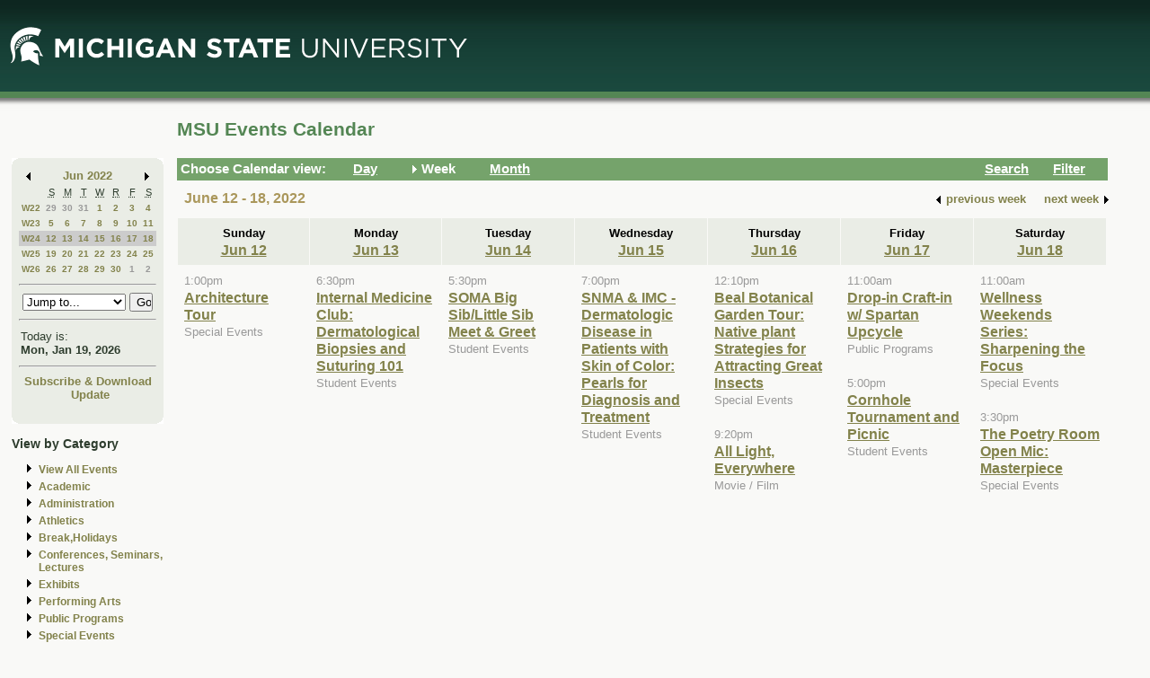

--- FILE ---
content_type: application/javascript
request_url: https://events.msu.edu/_Incapsula_Resource?SWJIYLWA=719d34d31c8e3a6e6fffd425f7e032f3&ns=2&cb=2110316445
body_size: 19958
content:
var _0x3eae=['\x77\x72\x33\x44\x6d\x38\x4b\x48','\x77\x71\x30\x39\x58\x51\x3d\x3d','\x63\x63\x4f\x79\x77\x70\x67\x3d','\x77\x70\x39\x35\x63\x43\x6c\x35\x55\x41\x3d\x3d','\x77\x34\x54\x43\x75\x78\x63\x3d','\x4c\x46\x2f\x43\x6c\x41\x3d\x3d','\x47\x32\x6a\x43\x6d\x4d\x4b\x71\x4d\x38\x4b\x33\x65\x73\x4b\x54\x77\x37\x52\x73\x59\x67\x3d\x3d','\x42\x31\x6f\x44\x77\x6f\x72\x44\x73\x38\x4f\x67\x77\x70\x31\x38','\x77\x6f\x73\x64\x4a\x41\x38\x51\x77\x6f\x62\x44\x6c\x38\x4f\x52\x57\x73\x4b\x6e\x4b\x77\x3d\x3d','\x77\x72\x4d\x30\x77\x72\x38\x43\x77\x70\x48\x44\x71\x38\x4f\x47\x65\x51\x3d\x3d','\x77\x70\x37\x43\x74\x67\x30\x3d','\x77\x70\x44\x44\x72\x7a\x6f\x3d','\x77\x72\x6e\x43\x75\x6a\x55\x3d','\x77\x71\x50\x44\x6f\x38\x4f\x41','\x77\x72\x2f\x44\x6c\x7a\x72\x43\x75\x41\x3d\x3d','\x54\x4d\x4f\x30\x77\x37\x70\x4c\x77\x71\x64\x53\x45\x77\x3d\x3d','\x4e\x63\x4f\x2b\x4f\x67\x3d\x3d','\x54\x73\x4b\x4e\x55\x67\x3d\x3d','\x77\x36\x4c\x43\x75\x38\x4b\x63\x77\x36\x33\x43\x72\x52\x77\x3d','\x63\x38\x4f\x32\x77\x71\x6a\x43\x73\x77\x77\x6c','\x77\x71\x6e\x44\x6f\x73\x4b\x41','\x77\x71\x6a\x43\x6c\x46\x55\x3d','\x61\x73\x4b\x41\x77\x70\x78\x33\x58\x38\x4b\x36\x77\x37\x68\x34\x77\x36\x6f\x3d','\x63\x38\x4b\x4c\x77\x70\x5a\x31\x54\x63\x4b\x37','\x77\x34\x2f\x43\x75\x73\x4b\x51','\x77\x35\x72\x43\x6a\x51\x59\x3d','\x46\x73\x4f\x6c\x77\x37\x78\x71\x77\x71\x73\x3d','\x77\x72\x6a\x43\x74\x53\x2f\x44\x73\x73\x4b\x53\x77\x70\x55\x3d','\x77\x36\x67\x66\x77\x37\x45\x3d','\x62\x4d\x4b\x59\x77\x6f\x41\x3d','\x53\x79\x2f\x43\x6d\x69\x77\x34\x57\x41\x3d\x3d','\x77\x6f\x6a\x44\x74\x4d\x4f\x46\x77\x34\x50\x44\x75\x73\x4f\x35','\x77\x72\x33\x44\x6d\x73\x4f\x43','\x77\x71\x33\x44\x73\x73\x4f\x6b','\x77\x72\x74\x64\x65\x51\x6e\x43\x71\x45\x73\x3d','\x77\x6f\x50\x44\x6a\x44\x48\x44\x75\x38\x4f\x68','\x77\x70\x76\x44\x67\x42\x49\x3d','\x77\x6f\x48\x43\x6d\x43\x4d\x3d','\x52\x7a\x48\x43\x6b\x48\x34\x62\x77\x34\x68\x4b\x51\x45\x49\x3d','\x77\x37\x6e\x43\x68\x7a\x37\x43\x71\x68\x52\x49','\x63\x45\x7a\x43\x74\x77\x3d\x3d','\x4b\x48\x5a\x50\x77\x36\x42\x43\x42\x52\x45\x4f\x77\x70\x4c\x44\x6f\x41\x3d\x3d','\x4f\x4d\x4f\x47\x4a\x41\x3d\x3d','\x44\x31\x6f\x50\x77\x70\x6a\x44\x6f\x4d\x4f\x76','\x77\x35\x33\x43\x73\x67\x67\x3d','\x77\x70\x2f\x44\x6c\x38\x4b\x70','\x77\x37\x48\x44\x6e\x38\x4b\x7a\x42\x73\x4b\x49','\x53\x32\x44\x44\x6d\x63\x4b\x39\x66\x53\x51\x3d','\x77\x37\x66\x44\x75\x41\x34\x3d','\x62\x4d\x4f\x4a\x77\x37\x38\x3d','\x54\x4d\x4f\x69\x64\x77\x3d\x3d','\x77\x36\x48\x43\x6a\x51\x50\x43\x75\x52\x4a\x4a\x77\x6f\x50\x44\x67\x41\x3d\x3d','\x77\x37\x64\x78\x56\x77\x3d\x3d','\x77\x34\x41\x2f\x4b\x41\x3d\x3d','\x46\x73\x4f\x79\x77\x36\x39\x78\x77\x71\x42\x51\x41\x68\x62\x43\x76\x55\x4e\x35\x4a\x79\x50\x44\x6d\x38\x4b\x67\x77\x6f\x6f\x3d','\x77\x71\x44\x44\x6c\x4d\x4b\x6f\x44\x63\x4b\x51\x77\x37\x34\x3d','\x77\x70\x6b\x34\x42\x51\x3d\x3d','\x77\x36\x6a\x44\x6e\x54\x59\x3d','\x77\x71\x7a\x44\x71\x38\x4f\x43\x77\x34\x4a\x5a\x61\x53\x76\x43\x76\x63\x4f\x32\x77\x36\x74\x64\x77\x70\x77\x79\x77\x6f\x44\x43\x73\x42\x33\x44\x76\x51\x3d\x3d','\x4f\x38\x4f\x47\x4e\x33\x6e\x43\x67\x38\x4b\x46\x4e\x73\x4b\x4a\x77\x34\x34\x3d','\x62\x4d\x4b\x65\x77\x70\x52\x37\x54\x51\x3d\x3d','\x54\x32\x6c\x2b\x77\x72\x55\x43\x77\x70\x6f\x68','\x77\x36\x59\x4e\x77\x34\x5a\x77\x77\x6f\x68\x6e','\x43\x55\x33\x43\x75\x51\x3d\x3d','\x77\x70\x67\x65\x50\x78\x73\x4e\x77\x70\x72\x44\x76\x63\x4f\x58\x56\x73\x4b\x38\x5a\x4d\x4f\x36\x77\x36\x31\x50\x77\x35\x4c\x44\x6b\x42\x44\x44\x73\x32\x39\x70\x77\x6f\x54\x44\x6b\x6e\x46\x77\x77\x35\x54\x44\x70\x55\x49\x68\x77\x72\x2f\x44\x71\x4d\x4b\x47\x77\x36\x77\x74\x77\x6f\x54\x44\x67\x43\x38\x3d','\x64\x4d\x4b\x5a\x48\x4d\x4b\x56\x4b\x4d\x4f\x64\x48\x51\x3d\x3d','\x65\x73\x4f\x72\x77\x71\x2f\x43\x70\x77\x77\x2b','\x4b\x73\x4f\x4f\x41\x67\x3d\x3d','\x77\x71\x58\x44\x67\x63\x4f\x65','\x53\x6d\x4a\x30\x77\x72\x63\x4f\x77\x72\x30\x3d','\x65\x32\x4a\x72','\x57\x38\x4f\x39\x77\x37\x74\x34\x77\x71\x64\x52\x4b\x56\x50\x43\x6f\x45\x45\x6c\x4a\x54\x6e\x43\x6d\x73\x4b\x6b\x77\x6f\x50\x44\x6a\x4d\x4b\x6c\x59\x4d\x4f\x64\x77\x37\x34\x3d','\x77\x37\x37\x43\x73\x73\x4b\x48\x77\x36\x33\x43\x73\x42\x72\x43\x72\x73\x4b\x32\x77\x37\x6f\x72\x51\x79\x46\x76\x44\x38\x4b\x38\x53\x56\x48\x43\x6f\x52\x67\x6b\x53\x51\x37\x44\x67\x63\x4b\x47\x48\x73\x4f\x34','\x56\x63\x4b\x48\x58\x41\x3d\x3d','\x77\x6f\x34\x33\x5a\x63\x4f\x59\x58\x32\x30\x3d','\x77\x72\x73\x30\x77\x72\x4d\x51\x77\x6f\x4c\x44\x70\x41\x3d\x3d','\x77\x6f\x45\x51\x63\x77\x3d\x3d','\x43\x47\x76\x43\x67\x38\x4b\x2b\x4c\x73\x4b\x72\x55\x4d\x4b\x56\x77\x37\x68\x33\x4c\x51\x3d\x3d','\x77\x72\x34\x68\x4f\x41\x3d\x3d','\x77\x36\x58\x43\x6a\x69\x58\x43\x71\x67\x6c\x4f\x77\x70\x34\x3d','\x46\x47\x4c\x43\x6d\x4d\x4b\x2b\x4d\x38\x4b\x74','\x56\x4d\x4f\x45\x77\x36\x58\x43\x75\x73\x4b\x36\x77\x72\x77\x64\x54\x67\x55\x3d','\x77\x37\x37\x43\x73\x73\x4b\x48\x77\x36\x33\x43\x73\x42\x72\x43\x67\x67\x3d\x3d','\x48\x6d\x37\x43\x6d\x73\x4b\x38\x4b\x63\x4b\x6b\x59\x73\x4b\x56','\x54\x55\x58\x44\x75\x41\x2f\x43\x6c\x4d\x4b\x31\x56\x47\x58\x44\x6e\x31\x38\x39\x49\x41\x3d\x3d','\x77\x37\x50\x43\x70\x52\x6f\x3d','\x77\x71\x58\x44\x6c\x73\x4f\x4e\x77\x36\x46\x34\x77\x34\x4d\x75','\x4f\x4d\x4b\x30\x77\x37\x6a\x43\x6a\x63\x4b\x39\x57\x63\x4f\x49\x53\x38\x4b\x72','\x77\x36\x6b\x71\x77\x35\x41\x3d','\x58\x73\x4b\x58\x77\x6f\x49\x4c\x50\x4d\x4b\x41\x42\x6b\x55\x68\x61\x69\x44\x43\x6e\x7a\x41\x37\x77\x71\x41\x2b\x77\x6f\x6e\x44\x6a\x63\x4b\x2b\x77\x71\x42\x58\x77\x34\x7a\x43\x67\x63\x4f\x51\x52\x57\x50\x44\x75\x63\x4b\x52\x4a\x45\x6b\x4f\x43\x6b\x6a\x44\x73\x77\x3d\x3d','\x57\x79\x58\x43\x6c\x67\x3d\x3d','\x44\x57\x6e\x43\x6b\x73\x4b\x38\x49\x63\x4b\x73\x59\x63\x4b\x56\x77\x36\x51\x3d','\x44\x63\x4f\x51\x4b\x69\x44\x44\x67\x63\x4b\x48\x4e\x38\x4f\x6e\x77\x36\x5a\x4e\x58\x44\x58\x43\x75\x4d\x4b\x4c\x77\x6f\x30\x59\x63\x73\x4b\x78\x4f\x63\x4b\x5a\x77\x71\x59\x3d','\x4b\x31\x6b\x31','\x4b\x4d\x4f\x6a\x47\x56\x55\x53','\x77\x35\x6e\x43\x6b\x77\x48\x43\x6e\x4d\x4b\x79','\x77\x37\x6f\x48\x77\x35\x67\x3d','\x77\x72\x50\x43\x69\x53\x63\x3d','\x77\x34\x50\x43\x6a\x51\x6e\x43\x6b\x4d\x4b\x2b\x63\x63\x4b\x43','\x55\x31\x2f\x43\x71\x77\x49\x3d','\x77\x34\x30\x53\x4a\x77\x3d\x3d','\x63\x63\x4f\x43\x63\x51\x3d\x3d','\x51\x6a\x50\x43\x67\x58\x77\x55\x77\x34\x39\x37\x51\x46\x37\x43\x6a\x73\x4b\x65','\x77\x71\x72\x44\x68\x4d\x4b\x6f\x43\x63\x4b\x51\x77\x37\x2f\x44\x71\x47\x59\x3d','\x77\x72\x33\x43\x71\x69\x4d\x3d','\x77\x70\x48\x44\x69\x43\x76\x44\x70\x38\x4f\x6e\x51\x38\x4f\x56\x77\x36\x55\x4e\x77\x37\x4d\x3d','\x77\x71\x6e\x44\x74\x4d\x4f\x53\x77\x35\x64\x78\x59\x42\x48\x43\x74\x73\x4f\x36','\x77\x70\x44\x44\x74\x4d\x4f\x59\x77\x35\x41\x3d','\x77\x71\x48\x44\x6d\x38\x4f\x61\x77\x36\x70\x30\x77\x35\x6b\x3d','\x59\x73\x4f\x72\x77\x72\x4c\x43\x74\x41\x3d\x3d','\x4f\x42\x72\x43\x6c\x38\x4b\x65\x77\x71\x6f\x50','\x48\x77\x63\x78\x49\x4d\x4f\x6c\x44\x38\x4b\x2f','\x77\x34\x6c\x53\x53\x77\x3d\x3d','\x4f\x43\x50\x43\x6f\x51\x3d\x3d','\x53\x31\x46\x4f','\x77\x70\x66\x44\x6b\x79\x44\x43\x75\x73\x4f\x4a\x77\x35\x59\x3d','\x77\x71\x54\x43\x67\x54\x30\x3d','\x43\x73\x4f\x5a\x45\x51\x3d\x3d','\x77\x6f\x30\x66\x51\x4d\x4b\x49\x57\x73\x4f\x42\x77\x70\x46\x6e\x77\x72\x49\x59\x77\x72\x6e\x44\x67\x52\x48\x44\x76\x56\x78\x52','\x77\x37\x4a\x55\x53\x78\x48\x43\x71\x55\x66\x43\x6c\x63\x4f\x4f','\x77\x35\x48\x44\x6c\x79\x4d\x3d','\x77\x36\x7a\x44\x6e\x53\x68\x47','\x77\x70\x58\x44\x6c\x7a\x6a\x43\x74\x4d\x4f\x61\x77\x35\x2f\x43\x68\x73\x4f\x59\x77\x35\x4d\x3d','\x41\x38\x4f\x41\x77\x72\x7a\x43\x74\x63\x4f\x2f\x77\x72\x4d\x3d','\x4c\x6b\x34\x64\x77\x36\x49\x79\x43\x73\x4b\x79\x54\x38\x4f\x44\x66\x73\x4f\x4e\x77\x37\x70\x57\x77\x6f\x59\x4e\x41\x67\x3d\x3d','\x77\x37\x77\x4a\x77\x34\x52\x69\x77\x70\x6b\x3d','\x77\x37\x77\x4e\x77\x34\x5a\x7a\x77\x70\x4e\x39','\x43\x4d\x4f\x5a\x77\x71\x50\x43\x72\x38\x4f\x73\x77\x71\x46\x61\x58\x55\x50\x43\x69\x73\x4b\x67\x4b\x63\x4b\x37\x47\x4d\x4b\x71\x47\x63\x4f\x71','\x46\x56\x34\x4e\x77\x6f\x72\x44\x73\x51\x3d\x3d','\x42\x38\x4f\x49\x77\x71\x58\x43\x69\x4d\x4f\x71\x77\x71\x31\x4c','\x77\x72\x39\x49\x77\x72\x6f\x6c\x77\x70\x58\x44\x70\x69\x7a\x44\x6d\x38\x4f\x71\x77\x37\x4a\x78\x77\x6f\x6e\x43\x67\x58\x62\x44\x68\x38\x4f\x76\x41\x38\x4f\x76\x77\x34\x41\x6d\x77\x70\x4c\x43\x68\x69\x56\x55\x77\x72\x48\x43\x6b\x43\x77\x3d','\x77\x71\x50\x44\x6d\x38\x4f\x55\x77\x37\x4e\x30','\x62\x32\x54\x44\x73\x41\x3d\x3d','\x45\x31\x4d\x55\x77\x70\x6a\x44\x76\x63\x4f\x70\x77\x6f\x73\x3d','\x77\x6f\x54\x43\x6a\x42\x68\x68\x77\x36\x58\x44\x6a\x41\x3d\x3d','\x53\x57\x54\x44\x67\x63\x4b\x7a\x62\x69\x33\x43\x75\x33\x48\x44\x6a\x73\x4f\x79\x77\x36\x41\x39\x77\x34\x4a\x63\x77\x37\x37\x43\x6a\x54\x72\x43\x73\x67\x3d\x3d','\x56\x55\x76\x43\x74\x42\x2f\x43\x69\x51\x3d\x3d','\x51\x6a\x50\x43\x6c\x57\x38\x62\x77\x34\x35\x57\x53\x41\x3d\x3d','\x63\x63\x4b\x50\x77\x6f\x35\x37\x58\x73\x4b\x79\x77\x36\x4a\x79\x77\x37\x77\x62\x49\x73\x4f\x79\x48\x42\x50\x44\x74\x6a\x33\x44\x76\x73\x4f\x4b\x77\x34\x73\x3d','\x63\x73\x4b\x55\x42\x63\x4b\x48\x4a\x41\x3d\x3d','\x49\x68\x44\x43\x6c\x38\x4b\x54\x77\x72\x51\x44\x77\x71\x50\x43\x6b\x58\x51\x3d','\x46\x73\x4f\x55\x77\x72\x54\x43\x73\x73\x4f\x74\x77\x71\x39\x63\x58\x77\x3d\x3d','\x62\x38\x4b\x43\x77\x6f\x31\x31\x55\x4d\x4b\x39\x77\x34\x6c\x34\x77\x37\x5a\x42\x4d\x4d\x4f\x35\x43\x68\x37\x44\x71\x7a\x72\x44\x75\x77\x3d\x3d','\x63\x7a\x7a\x43\x67\x48\x49\x4c\x77\x34\x52\x38\x61\x6b\x54\x43\x6b\x4d\x4f\x47\x56\x73\x4f\x4c','\x77\x71\x6e\x44\x69\x63\x4b\x76\x47\x63\x4b\x51\x77\x36\x55\x3d','\x4f\x73\x4b\x2f\x77\x37\x37\x43\x67\x38\x4b\x79\x52\x4d\x4f\x7a\x66\x4d\x4b\x44','\x77\x6f\x30\x4b\x49\x77\x38\x51\x77\x6f\x63\x3d','\x77\x35\x6e\x44\x67\x69\x6c\x4a\x46\x54\x56\x49\x77\x35\x41\x3d','\x77\x72\x44\x44\x67\x73\x4f\x52\x77\x37\x56\x6c\x77\x35\x34\x3d','\x5a\x38\x4b\x55\x42\x63\x4b\x65\x45\x63\x4f\x62\x44\x79\x6a\x43\x71\x6d\x4c\x44\x74\x51\x3d\x3d','\x77\x37\x6f\x45\x4b\x53\x67\x44\x48\x67\x3d\x3d','\x62\x73\x4b\x47\x54\x4d\x4f\x30\x55\x38\x4f\x62','\x77\x6f\x48\x44\x71\x63\x4f\x43\x77\x35\x66\x44\x75\x73\x4f\x69','\x4c\x42\x54\x43\x6d\x38\x4b\x54\x77\x71\x4d\x53','\x42\x4d\x4f\x4a\x49\x7a\x66\x44\x6a\x67\x3d\x3d','\x77\x70\x78\x73\x62\x41\x3d\x3d','\x42\x6b\x63\x49\x77\x6f\x7a\x44\x6f\x4d\x4f\x30','\x77\x6f\x42\x39\x65\x43\x39\x2f\x55\x51\x3d\x3d','\x52\x6c\x4c\x43\x73\x52\x6e\x43\x6d\x4d\x4b\x79','\x77\x34\x76\x43\x6c\x41\x6a\x43\x68\x73\x4b\x70\x55\x38\x4b\x4e\x51\x43\x63\x3d','\x45\x7a\x48\x43\x6b\x6a\x4d\x2f\x54\x67\x3d\x3d','\x77\x37\x6f\x64\x77\x34\x35\x78\x77\x70\x56\x68\x77\x72\x54\x43\x72\x73\x4b\x52\x77\x35\x54\x43\x68\x63\x4f\x43','\x4d\x41\x33\x43\x6e\x4d\x4b\x45\x77\x72\x49\x5a','\x77\x36\x38\x6a\x54\x38\x4b\x50\x55\x38\x4f\x47\x77\x70\x45\x71\x77\x72\x59\x63\x77\x72\x30\x3d','\x51\x38\x4f\x4e\x77\x72\x68\x62\x5a\x4d\x4f\x61\x77\x71\x46\x58\x77\x71\x6f\x67\x5a\x73\x4f\x63\x52\x51\x3d\x3d','\x77\x71\x37\x44\x70\x4d\x4f\x4b\x77\x71\x44\x44\x72\x44\x33\x44\x71\x4d\x4f\x37\x4f\x73\x4f\x57\x50\x63\x4b\x33\x48\x73\x4f\x6f\x77\x71\x2f\x44\x75\x73\x4b\x32\x59\x73\x4b\x34\x4f\x73\x4f\x55\x77\x71\x62\x43\x71\x51\x3d\x3d','\x42\x4d\x4f\x34\x4f\x73\x4b\x79\x41\x63\x4f\x70','\x53\x63\x4f\x64\x77\x71\x54\x43\x72\x42\x30\x34\x59\x38\x4b\x74\x77\x70\x4a\x43\x77\x36\x56\x72\x64\x41\x76\x44\x68\x4d\x4b\x49\x44\x57\x76\x43\x72\x55\x73\x65\x77\x35\x59\x3d','\x63\x48\x74\x49\x77\x37\x64\x54\x45\x41\x3d\x3d','\x56\x6a\x44\x43\x6c\x32\x34\x51\x77\x34\x52\x4b\x55\x51\x6a\x43\x70\x63\x4f\x38\x51\x73\x4f\x61\x77\x35\x48\x43\x69\x63\x4f\x6f\x77\x34\x4d\x6e\x50\x51\x35\x4b\x77\x34\x63\x44\x62\x4d\x4f\x71\x4b\x73\x4b\x42\x77\x71\x44\x43\x6a\x38\x4b\x51','\x77\x35\x55\x45\x53\x4d\x4b\x56\x51\x4d\x4f\x64','\x77\x72\x76\x44\x6a\x73\x4f\x63\x77\x34\x48\x44\x72\x4d\x4f\x31\x77\x35\x44\x43\x6e\x33\x62\x44\x6b\x63\x4f\x43\x56\x38\x4b\x39\x77\x70\x55\x66\x4c\x46\x49\x7a\x53\x67\x58\x44\x76\x51\x3d\x3d','\x77\x37\x48\x43\x6a\x54\x50\x43\x75\x41\x31\x46\x77\x6f\x50\x44\x6b\x38\x4f\x52\x55\x48\x41\x63\x46\x63\x4b\x77\x77\x71\x39\x2f\x77\x34\x6b\x54\x50\x42\x63\x4c\x54\x73\x4b\x35\x64\x41\x6c\x66\x77\x70\x4a\x46\x77\x6f\x5a\x47\x77\x37\x59\x4a\x57\x38\x4f\x6a\x77\x72\x2f\x44\x70\x6e\x73\x3d','\x4d\x57\x42\x46\x77\x36\x64\x34\x41\x67\x73\x45\x77\x70\x33\x44\x6f\x73\x4b\x50\x77\x70\x45\x74\x77\x37\x59\x6f\x4d\x4d\x4b\x6b\x52\x73\x4f\x7a\x46\x51\x72\x44\x75\x4d\x4f\x46\x77\x72\x51\x63\x64\x63\x4f\x75\x46\x67\x3d\x3d','\x4d\x46\x30\x45\x77\x36\x67\x77\x47\x4d\x4b\x31\x44\x73\x4f\x48\x4e\x63\x4f\x4a\x77\x36\x78\x52\x77\x6f\x30\x4d','\x77\x70\x37\x44\x6a\x69\x66\x43\x72\x73\x4f\x4a\x77\x34\x30\x3d','\x44\x51\x63\x77\x4f\x4d\x4f\x34\x44\x38\x4b\x68','\x77\x72\x76\x44\x71\x38\x4f\x59\x77\x34\x64\x52\x61\x31\x72\x43\x71\x73\x4f\x72\x77\x36\x35\x4e\x77\x70\x73\x30\x77\x6f\x77\x3d','\x53\x38\x4b\x44\x77\x70\x34\x66\x49\x63\x4b\x64','\x43\x51\x63\x7a\x50\x73\x4f\x34\x45\x73\x4b\x71','\x77\x71\x48\x43\x6c\x58\x58\x44\x71\x67\x4a\x56\x77\x37\x78\x44\x51\x4d\x4f\x44\x66\x73\x4b\x50\x4c\x58\x59\x3d','\x77\x72\x7a\x44\x67\x38\x4b\x70\x43\x63\x4b\x42\x77\x36\x58\x44\x74\x41\x3d\x3d','\x77\x72\x50\x44\x74\x4d\x4f\x4a\x77\x36\x58\x44\x76\x63\x4f\x69\x77\x34\x66\x43\x6d\x32\x4c\x44\x6d\x4d\x4f\x4a','\x43\x6d\x4c\x43\x68\x38\x4b\x73\x4c\x73\x4b\x33\x61\x73\x4f\x59\x77\x71\x64\x6c\x59\x78\x44\x44\x76\x77\x3d\x3d','\x61\x38\x4f\x4b\x77\x70\x34\x3d','\x44\x4d\x4f\x56\x4b\x53\x66\x44\x6a\x73\x4b\x4b\x44\x73\x4f\x71\x77\x71\x39\x58\x45\x69\x6a\x43\x71\x73\x4b\x4a\x77\x6f\x59\x66\x64\x63\x4b\x30','\x65\x38\x4b\x50\x55\x73\x4f\x75\x57\x77\x3d\x3d','\x77\x36\x76\x44\x74\x43\x30\x3d','\x5a\x32\x35\x34\x77\x35\x54\x44\x6d\x51\x5a\x5a\x4d\x38\x4f\x36\x77\x34\x64\x4c\x42\x44\x6e\x44\x74\x7a\x6e\x44\x6c\x73\x4b\x37','\x4e\x6b\x34\x48\x77\x37\x34\x77','\x77\x71\x56\x47\x77\x70\x38\x34\x77\x6f\x44\x44\x72\x6a\x62\x44\x6b\x77\x3d\x3d','\x4e\x63\x4f\x79\x41\x31\x55\x42\x77\x34\x6a\x43\x70\x6a\x51\x6b\x49\x73\x4b\x41\x77\x72\x50\x44\x68\x78\x52\x79\x49\x4d\x4f\x55\x52\x77\x3d\x3d','\x77\x72\x49\x70\x77\x72\x51\x45\x77\x6f\x4c\x44\x76\x77\x3d\x3d','\x61\x4d\x4f\x4b\x63\x30\x62\x44\x6e\x63\x4b\x59\x63\x63\x4b\x47','\x42\x63\x4f\x59\x4d\x43\x7a\x44\x69\x4d\x4b\x48\x4c\x73\x4f\x74\x77\x72\x51\x4b\x51\x47\x62\x43\x72\x73\x4b\x56\x77\x70\x77\x3d','\x77\x71\x2f\x44\x73\x38\x4f\x4f\x77\x70\x4c\x44\x72\x54\x6f\x3d','\x77\x36\x55\x62\x77\x34\x74\x6e\x77\x6f\x6b\x3d','\x77\x6f\x62\x43\x69\x41\x42\x76\x77\x37\x62\x44\x68\x63\x4f\x39\x62\x79\x6c\x36\x4b\x78\x56\x7a\x48\x6a\x33\x44\x70\x38\x4b\x38\x77\x6f\x6e\x43\x76\x73\x4b\x6f','\x77\x70\x6a\x44\x6d\x53\x44\x43\x73\x38\x4f\x59\x77\x35\x33\x43\x68\x73\x4f\x65\x77\x34\x34\x4b','\x77\x6f\x77\x7a\x66\x63\x4f\x57\x54\x47\x54\x44\x6e\x6a\x2f\x44\x74\x4d\x4f\x2b\x57\x73\x4f\x4d\x77\x70\x4e\x46\x77\x36\x51\x4e\x66\x73\x4b\x70\x64\x56\x56\x4c\x77\x34\x55\x64','\x77\x70\x37\x43\x69\x42\x70\x7a\x77\x37\x51\x3d','\x77\x72\x45\x49\x49\x51\x3d\x3d','\x77\x71\x62\x44\x71\x73\x4f\x4a\x77\x6f\x62\x44\x72\x43\x6a\x44\x6f\x4d\x4f\x7a','\x4f\x53\x76\x43\x6b\x53\x55\x6f\x53\x63\x4b\x39\x77\x71\x52\x34\x66\x38\x4f\x32\x4d\x78\x70\x35\x46\x68\x6f\x62\x58\x38\x4b\x57\x77\x37\x39\x57\x64\x38\x4f\x67\x56\x68\x35\x73','\x77\x35\x34\x4a\x54\x4d\x4b\x45\x55\x63\x4f\x63\x77\x71\x51\x3d','\x77\x34\x55\x31\x4a\x68\x6b\x3d','\x77\x71\x4c\x44\x68\x4d\x4b\x72\x43\x4d\x4b\x42\x77\x36\x54\x44\x68\x67\x3d\x3d','\x77\x70\x2f\x43\x67\x42\x68\x69\x77\x37\x37\x44\x6b\x38\x4b\x6e\x62\x79\x34\x67\x4c\x51\x68\x4b\x47\x54\x7a\x44\x73\x4d\x4b\x67\x77\x35\x33\x44\x72\x4d\x4f\x32','\x48\x63\x4f\x59\x4b\x6a\x44\x44\x69\x67\x3d\x3d','\x50\x38\x4f\x43\x77\x72\x34\x3d','\x46\x33\x4c\x43\x67\x73\x4b\x38\x4e\x63\x4b\x53\x5a\x73\x4b\x55\x77\x37\x52\x72','\x77\x71\x5a\x41\x77\x71\x49\x6f\x77\x70\x33\x44\x73\x48\x62\x44\x6d\x38\x4f\x74\x77\x71\x68\x6b\x77\x70\x66\x43\x76\x48\x54\x44\x68\x38\x4f\x6d\x47\x4d\x4b\x31\x77\x70\x46\x2b\x77\x34\x77\x3d','\x77\x70\x51\x7a\x5a\x38\x4f\x4b\x54\x67\x3d\x3d','\x66\x6e\x2f\x44\x6e\x41\x3d\x3d','\x77\x72\x72\x44\x6a\x38\x4f\x4d\x77\x36\x4e\x6a\x77\x36\x55\x34\x48\x4d\x4b\x6a\x4d\x30\x45\x3d','\x77\x37\x48\x44\x6d\x79\x39\x4d\x46\x44\x59\x4a\x77\x36\x6f\x57\x77\x35\x49\x49\x77\x37\x50\x43\x73\x4d\x4b\x46\x56\x32\x49\x30\x77\x71\x49\x49\x43\x38\x4b\x4d\x77\x72\x38\x52\x77\x34\x4e\x33\x77\x6f\x70\x7a\x77\x6f\x59\x3d','\x53\x4d\x4b\x4c\x77\x70\x70\x56\x64\x63\x4b\x42\x77\x37\x4e\x7a\x77\x36\x70\x51\x4a\x38\x4f\x2b\x45\x42\x44\x44\x68\x7a\x76\x44\x70\x73\x4f\x62\x77\x35\x7a\x44\x6d\x57\x30\x3d','\x77\x37\x46\x53\x64\x67\x48\x43\x74\x46\x6e\x44\x6c\x63\x4f\x4b\x77\x72\x52\x49\x58\x78\x38\x50\x77\x35\x59\x76\x77\x72\x76\x43\x74\x32\x51\x76\x77\x35\x35\x31\x77\x71\x52\x39\x54\x38\x4b\x71\x77\x72\x73\x51\x77\x35\x73\x31','\x4c\x63\x4f\x79\x47\x55\x6b\x44','\x77\x72\x2f\x44\x71\x4d\x4f\x5a\x77\x35\x5a\x45\x64\x51\x48\x43\x75\x38\x4f\x36\x77\x37\x42\x4b','\x55\x6d\x68\x4a\x77\x71\x51\x49\x77\x72\x77\x70\x77\x72\x49\x3d','\x44\x38\x4b\x31\x77\x37\x50\x43\x68\x4d\x4b\x2b\x55\x63\x4f\x49\x42\x73\x4b\x37\x55\x73\x4f\x41\x77\x70\x76\x43\x6a\x4d\x4b\x74\x77\x35\x50\x44\x74\x44\x37\x44\x6f\x33\x55\x79\x54\x55\x52\x52\x5a\x38\x4b\x2b\x5a\x38\x4b\x6b\x77\x36\x7a\x44\x72\x63\x4f\x6a\x77\x70\x34\x49\x77\x36\x50\x43\x6b\x6a\x6a\x44\x73\x30\x62\x44\x6c\x51\x5a\x43\x44\x73\x4f\x51\x44\x73\x4b\x68\x77\x71\x78\x6c\x4a\x7a\x4c\x44\x6c\x77\x7a\x43\x70\x33\x6b\x4e\x4e\x4d\x4f\x78\x61\x6a\x49\x65\x41\x73\x4b\x75\x56\x63\x4f\x75\x77\x36\x37\x43\x6d\x73\x4f\x6b\x77\x37\x6e\x43\x6e\x67\x33\x44\x69\x77\x4c\x43\x74\x63\x4f\x4d\x66\x51\x46\x44\x43\x73\x4f\x74\x77\x35\x4c\x43\x74\x42\x48\x44\x6a\x51\x4c\x44\x74\x38\x4f\x43','\x77\x34\x59\x64\x54\x63\x4b\x54\x55\x51\x3d\x3d','\x77\x71\x51\x61\x41\x51\x3d\x3d','\x77\x37\x44\x43\x73\x52\x59\x3d','\x77\x35\x2f\x43\x6a\x51\x6e\x43\x6b\x4d\x4b\x67\x56\x38\x4b\x4b\x55\x43\x34\x3d','\x66\x63\x4f\x66\x64\x48\x62\x44\x6d\x4d\x4b\x57\x62\x4d\x4b\x47','\x77\x71\x45\x30\x77\x71\x38\x45\x77\x70\x2f\x44\x6f\x38\x4f\x4e\x65\x41\x3d\x3d','\x58\x57\x76\x43\x71\x44\x51\x3d','\x77\x72\x56\x47\x77\x71\x38\x35\x77\x70\x2f\x44\x6f\x6a\x62\x44\x67\x4d\x4b\x32\x77\x72\x68\x75\x77\x6f\x62\x43\x67\x58\x7a\x44\x69\x38\x4f\x76\x42\x4d\x4b\x4d\x77\x34\x4d\x6e\x77\x70\x6b\x3d','\x61\x63\x4b\x42\x58\x63\x4f\x75\x55\x38\x4f\x62\x56\x48\x58\x43\x6c\x4d\x4f\x6c\x51\x46\x34\x3d','\x77\x72\x44\x44\x6a\x4d\x4f\x5a\x77\x36\x6f\x2f\x77\x35\x6b\x79\x4a\x73\x4b\x77\x4b\x56\x78\x42\x77\x36\x6e\x43\x6f\x55\x33\x43\x6f\x63\x4f\x6a\x77\x70\x50\x44\x71\x53\x73\x63\x77\x37\x45\x3d','\x77\x6f\x2f\x44\x6d\x52\x33\x43\x71\x63\x4f\x50\x77\x35\x66\x43\x6e\x4d\x4f\x51','\x4e\x38\x4f\x32\x47\x31\x73\x53\x77\x34\x45\x3d','\x77\x37\x76\x43\x67\x79\x62\x43\x70\x41\x64\x42\x77\x70\x6e\x44\x69\x4d\x4b\x4e\x57\x6e\x41\x58\x47\x4d\x4b\x42\x77\x71\x74\x76\x77\x35\x6b\x51\x4e\x52\x56\x45\x54\x38\x4b\x34\x64\x41\x3d\x3d','\x58\x4d\x4b\x50\x77\x6f\x4d\x3d','\x53\x73\x4b\x65\x77\x6f\x45\x46\x4e\x73\x4b\x4c\x44\x56\x6b\x70\x65\x77\x3d\x3d','\x77\x6f\x51\x6e\x5a\x63\x4f\x63\x58\x32\x7a\x44\x68\x54\x34\x3d','\x66\x73\x4b\x4e\x54\x4d\x4f\x2b\x57\x38\x4f\x51\x46\x48\x62\x43\x73\x4d\x4f\x75\x55\x46\x4d\x3d','\x55\x57\x54\x44\x6d\x38\x4b\x76\x62\x41\x3d\x3d','\x46\x46\x59\x46\x77\x6f\x76\x44\x76\x41\x3d\x3d','\x55\x45\x6e\x43\x71\x67\x2f\x43\x69\x63\x4b\x76\x48\x32\x50\x44\x6a\x6c\x38\x31\x4a\x73\x4b\x56','\x59\x4d\x4f\x76\x77\x71\x33\x43\x74\x52\x30\x3d','\x77\x34\x4c\x43\x68\x67\x54\x43\x6b\x73\x4b\x75\x53\x67\x3d\x3d','\x4d\x42\x72\x43\x6c\x4d\x4b\x48\x77\x71\x38\x3d','\x48\x68\x6f\x72\x4f\x4d\x4f\x6c\x45\x77\x3d\x3d','\x63\x47\x78\x41\x77\x37\x52\x4f\x50\x43\x34\x46\x77\x6f\x58\x44\x72\x63\x4b\x46\x77\x6f\x6b\x4b\x77\x36\x73\x31\x4c\x41\x3d\x3d','\x77\x36\x4e\x44\x63\x52\x62\x43\x72\x31\x30\x3d','\x44\x73\x4f\x57\x4a\x7a\x58\x44\x68\x73\x4b\x35\x50\x38\x4f\x36\x77\x72\x4a\x74\x51\x57\x50\x43\x6f\x73\x4b\x4f\x77\x6f\x77\x3d','\x65\x73\x4b\x57\x77\x70\x46\x68\x54\x63\x4b\x67','\x77\x6f\x63\x39\x58\x4d\x4f\x61\x53\x55\x66\x44\x6d\x44\x2f\x44\x73\x63\x4b\x6a\x55\x38\x4f\x66\x77\x72\x6c\x4c\x77\x36\x49\x63\x65\x4d\x4b\x34\x4b\x77\x41\x4a\x77\x37\x51\x3d','\x77\x34\x63\x56\x54\x38\x4b\x43\x57\x38\x4f\x5a\x77\x34\x73\x50\x77\x70\x34\x71\x77\x70\x7a\x44\x71\x43\x72\x44\x67\x32\x74\x34\x77\x6f\x48\x43\x6a\x6a\x38\x3d','\x51\x33\x39\x7a\x77\x71\x4d\x4f\x77\x71\x59\x3d','\x62\x30\x7a\x44\x73\x38\x4b\x65\x54\x41\x4c\x43\x6b\x46\x33\x44\x73\x4d\x4b\x64\x77\x34\x4d\x43','\x5a\x63\x4f\x62\x63\x47\x7a\x44\x6c\x73\x4b\x59\x64\x73\x4b\x61\x77\x6f\x39\x41\x4d\x56\x6c\x55\x77\x71\x72\x44\x72\x6c\x48\x43\x6e\x38\x4b\x54\x77\x37\x55\x49\x4c\x38\x4b\x77\x43\x4d\x4f\x2b\x61\x4d\x4b\x4e\x77\x37\x6a\x44\x73\x6d\x38\x3d','\x41\x43\x6a\x43\x6c\x7a\x55\x75','\x56\x6a\x54\x43\x6a\x51\x3d\x3d','\x65\x47\x70\x4d\x77\x36\x46\x7a\x47\x67\x67\x46\x77\x6f\x51\x3d','\x54\x30\x2f\x43\x74\x67\x33\x43\x6d\x4d\x4b\x70','\x52\x63\x4f\x77\x77\x37\x68\x32\x77\x71\x6c\x65\x41\x6c\x6e\x43\x71\x68\x74\x6f\x4a\x79\x50\x44\x6e\x63\x4b\x39\x77\x6f\x48\x44\x69\x73\x4f\x73\x5a\x63\x4f\x57\x77\x36\x50\x44\x76\x6e\x58\x43\x6b\x46\x66\x43\x6c\x32\x49\x3d','\x57\x4d\x4b\x61\x77\x70\x73\x5a\x4d\x41\x3d\x3d','\x48\x77\x4c\x43\x67\x67\x3d\x3d','\x65\x38\x4f\x57\x63\x32\x4c\x44\x6d\x4d\x4b\x58\x63\x51\x3d\x3d','\x4c\x4d\x4f\x36\x47\x31\x67\x4a\x77\x35\x37\x44\x76\x44\x77\x36\x59\x38\x4b\x42\x77\x71\x4c\x44\x6e\x67\x4e\x32\x4b\x4d\x4f\x55','\x64\x58\x39\x2f\x77\x34\x50\x44\x67\x67\x49\x3d','\x61\x73\x4b\x43\x55\x63\x4f\x35\x58\x38\x4f\x53\x62\x6d\x6e\x43\x73\x4d\x4f\x35','\x43\x4d\x4f\x5a\x77\x71\x50\x43\x72\x38\x4f\x73\x77\x71\x46\x61\x58\x55\x50\x43\x69\x73\x4b\x30\x4b\x73\x4b\x75\x4a\x4d\x4b\x4b\x45\x38\x4f\x71\x77\x70\x42\x6e\x77\x37\x6e\x43\x76\x38\x4b\x69\x44\x6c\x4a\x73\x77\x70\x73\x43\x52\x6d\x6f\x67\x77\x71\x68\x77\x77\x6f\x73\x2f\x53\x69\x70\x54\x57\x63\x4b\x67','\x77\x70\x34\x54\x4a\x67\x6b\x42','\x77\x35\x73\x6a\x4f\x68\x67\x6d\x77\x34\x49\x45\x4c\x6e\x35\x5a\x52\x46\x42\x31','\x64\x33\x46\x41\x77\x36\x70\x44\x45\x41\x3d\x3d','\x53\x63\x4f\x6a\x77\x36\x39\x78\x77\x71\x6f\x3d','\x77\x36\x51\x4a\x77\x35\x35\x2b\x77\x70\x74\x75\x77\x6f\x54\x43\x70\x4d\x4b\x56\x77\x70\x50\x43\x6b\x38\x4f\x55\x77\x70\x37\x43\x6e\x31\x6c\x4b\x77\x70\x46\x39\x4e\x58\x6a\x44\x6d\x4d\x4f\x2b\x77\x6f\x6f\x79\x53\x38\x4b\x41\x4f\x63\x4f\x62\x4b\x4d\x4f\x72\x77\x36\x72\x43\x72\x63\x4f\x65\x77\x37\x2f\x43\x68\x4d\x4b\x7a\x77\x72\x74\x4b\x5a\x51\x3d\x3d','\x77\x71\x52\x61\x77\x71\x6b\x2b\x77\x72\x50\x44\x6f\x44\x33\x44\x6d\x73\x4f\x73\x77\x70\x68\x67\x77\x70\x48\x43\x6c\x51\x3d\x3d','\x77\x34\x77\x69\x50\x67\x51\x44\x77\x35\x59\x3d','\x77\x36\x7a\x43\x72\x4d\x4b\x54\x77\x36\x54\x43\x76\x51\x3d\x3d','\x77\x72\x4c\x44\x70\x73\x4f\x42\x77\x34\x78\x58\x5a\x67\x44\x43\x74\x38\x4f\x38\x77\x72\x46\x4e\x77\x6f\x45\x6a\x77\x70\x76\x43\x6e\x68\x54\x44\x71\x38\x4b\x4c\x77\x35\x6e\x43\x70\x63\x4f\x76\x43\x73\x4b\x6c\x77\x71\x35\x74\x66\x43\x49\x30\x45\x45\x4a\x52\x46\x54\x55\x46\x41\x73\x4f\x4b\x77\x71\x4e\x6f\x77\x72\x41\x3d','\x77\x70\x30\x42\x4c\x77\x34\x6c\x77\x70\x50\x44\x68\x38\x4f\x63\x57\x73\x4b\x4d\x4f\x4d\x4f\x6e\x77\x36\x49\x3d','\x77\x6f\x6f\x41\x4b\x78\x49\x41\x77\x6f\x63\x3d','\x41\x55\x30\x41\x77\x70\x48\x44\x73\x41\x3d\x3d','\x46\x51\x4d\x30\x49\x73\x4f\x32\x41\x63\x4b\x37\x56\x46\x46\x38\x77\x36\x37\x43\x76\x51\x59\x4e\x77\x71\x6f\x2b\x4f\x67\x6f\x76\x5a\x78\x66\x43\x73\x73\x4f\x4b\x64\x52\x2f\x43\x75\x73\x4f\x74\x77\x70\x35\x57\x77\x6f\x6c\x34\x77\x6f\x31\x52\x77\x34\x54\x43\x6a\x63\x4b\x76\x45\x6e\x45\x67\x77\x35\x6a\x43\x67\x73\x4f\x67\x61\x4d\x4b\x41\x77\x72\x2f\x44\x6d\x77\x3d\x3d','\x51\x73\x4f\x61\x77\x72\x78\x70\x5a\x63\x4f\x64','\x4c\x4d\x4f\x70\x4d\x4d\x4b\x7a\x47\x73\x4f\x70\x4a\x38\x4f\x59\x77\x6f\x38\x4c\x77\x6f\x46\x7a\x77\x37\x54\x44\x75\x73\x4b\x47\x77\x71\x4c\x44\x67\x4d\x4b\x4e\x48\x4d\x4b\x37\x55\x79\x45\x2b\x50\x79\x77\x3d','\x49\x38\x4b\x37\x77\x36\x72\x43\x67\x63\x4b\x38\x55\x63\x4f\x53\x51\x63\x4b\x39\x42\x63\x4f\x53\x77\x6f\x7a\x43\x67\x73\x4b\x39\x77\x70\x59\x3d','\x77\x37\x44\x43\x6d\x6a\x6e\x43\x76\x68\x52\x54','\x77\x70\x6e\x44\x68\x43\x2f\x43\x71\x38\x4f\x59','\x77\x36\x6a\x44\x6b\x7a\x64\x42\x48\x43\x42\x54\x77\x35\x49\x42\x77\x70\x34\x36\x77\x34\x7a\x43\x68\x38\x4b\x53\x65\x47\x45\x30\x77\x72\x34\x56\x49\x63\x4b\x4b\x77\x6f\x67\x66\x77\x6f\x4e\x75\x77\x6f\x42\x70\x77\x70\x76\x43\x73\x4d\x4f\x58','\x55\x73\x4f\x52\x77\x72\x42\x6f\x55\x4d\x4f\x4a\x77\x71\x74\x55\x77\x72\x38\x51\x62\x73\x4f\x48\x53\x67\x3d\x3d','\x43\x38\x4f\x58\x77\x72\x66\x43\x72\x38\x4f\x6e\x77\x71\x55\x3d','\x77\x36\x44\x43\x76\x38\x4b\x45\x77\x36\x50\x43\x76\x68\x58\x43\x68\x63\x4b\x38\x77\x37\x42\x78\x43\x7a\x46\x72\x45\x38\x4b\x54\x51\x55\x44\x44\x72\x77\x6b\x57\x53\x52\x62\x44\x6c\x63\x4f\x4a\x47\x73\x4f\x78\x77\x34\x6e\x44\x68\x73\x4f\x44\x52\x6e\x42\x4c','\x4f\x38\x4b\x37\x77\x37\x44\x43\x6e\x63\x4b\x2b','\x56\x6c\x6e\x43\x76\x52\x6a\x43\x72\x63\x4b\x6d\x56\x47\x58\x44\x6e\x33\x49\x7a\x4f\x73\x4b\x41','\x77\x72\x7a\x44\x6e\x63\x4b\x6e\x48\x73\x4b\x43\x77\x37\x6e\x44\x74\x57\x55\x3d','\x49\x33\x38\x51\x77\x72\x64\x62\x56\x77\x52\x53\x77\x6f\x76\x43\x74\x63\x4b\x66\x77\x34\x6b\x69\x77\x72\x73\x67\x62\x73\x4f\x6c\x58\x4d\x4b\x71\x55\x52\x58\x43\x6b\x63\x4f\x31\x77\x36\x6b\x44\x49\x73\x4b\x79\x4e\x63\x4b\x31\x77\x36\x63\x43','\x77\x70\x50\x44\x71\x4d\x4f\x70','\x51\x53\x72\x43\x6c\x6d\x67\x4a\x77\x35\x4d\x3d','\x4d\x46\x6f\x59\x77\x36\x4d\x3d','\x62\x38\x4f\x63\x77\x71\x49\x3d','\x66\x79\x62\x43\x6e\x51\x3d\x3d','\x62\x6c\x50\x43\x73\x51\x3d\x3d','\x77\x70\x34\x49\x54\x73\x4b\x31\x51\x4d\x4f\x63\x77\x6f\x77\x70\x77\x72\x42\x47\x77\x37\x45\x3d','\x77\x35\x67\x78\x4d\x78\x38\x43','\x52\x32\x76\x43\x6e\x79\x58\x44\x6b\x38\x4b\x66\x61\x6e\x34\x3d','\x77\x6f\x33\x44\x6c\x53\x76\x43\x75\x63\x4b\x4e\x77\x6f\x6a\x44\x68\x73\x4f\x55\x77\x70\x41\x42\x51\x6d\x41\x55\x4e\x6e\x33\x43\x6b\x38\x4b\x34\x77\x36\x50\x43\x6e\x4d\x4f\x68\x52\x63\x4f\x69\x77\x36\x41\x4a\x4b\x73\x4b\x49\x77\x72\x33\x43\x6d\x4d\x4b\x66\x77\x72\x34\x61\x77\x72\x59\x6d\x77\x70\x55\x42\x77\x6f\x48\x44\x6f\x78\x76\x43\x72\x63\x4f\x6b\x77\x35\x51\x6b\x41\x47\x33\x44\x6c\x44\x66\x43\x72\x79\x68\x68\x44\x38\x4f\x34\x77\x36\x78\x52\x77\x6f\x50\x43\x6c\x63\x4f\x50\x57\x58\x6f\x6f\x54\x73\x4b\x41\x77\x71\x2f\x44\x74\x73\x4b\x78\x77\x70\x6b\x3d','\x52\x6d\x39\x4c','\x46\x30\x6f\x4a','\x52\x57\x58\x43\x6f\x43\x54\x44\x68\x41\x3d\x3d','\x4d\x31\x30\x4f','\x77\x34\x4a\x72\x53\x51\x3d\x3d','\x77\x72\x6e\x44\x6c\x63\x4f\x66','\x77\x35\x63\x30\x55\x77\x3d\x3d','\x77\x37\x62\x43\x6b\x44\x58\x43\x72\x42\x52\x46\x77\x71\x6a\x44\x69\x38\x4b\x61\x47\x58\x59\x57\x41\x67\x3d\x3d','\x54\x32\x70\x39','\x42\x54\x76\x43\x6d\x41\x3d\x3d','\x77\x71\x6c\x6b\x55\x51\x76\x43\x75\x45\x2f\x43\x69\x38\x4f\x61\x77\x71\x35\x4b\x54\x54\x51\x76\x77\x34\x59\x2f\x77\x71\x44\x43\x72\x57\x52\x69\x77\x34\x38\x6c\x77\x71\x52\x65\x64\x73\x4b\x4f\x77\x6f\x45\x78\x77\x71\x42\x4f\x77\x72\x4a\x36\x77\x71\x72\x44\x6d\x4d\x4b\x6d','\x77\x70\x78\x49\x77\x72\x67\x6b','\x56\x57\x54\x44\x6d\x63\x4b\x2b\x5a\x69\x45\x3d','\x77\x37\x59\x75\x64\x38\x4b\x38\x41\x38\x4b\x5a\x77\x34\x35\x2b\x77\x6f\x63\x72\x77\x6f\x37\x44\x76\x31\x50\x43\x71\x77\x4d\x4e\x77\x37\x66\x44\x71\x6b\x64\x52\x46\x63\x4b\x54\x57\x63\x4f\x4c\x77\x6f\x76\x44\x6f\x4d\x4f\x42\x5a\x42\x55\x6c\x44\x4d\x4f\x38\x77\x70\x66\x44\x6d\x55\x50\x44\x68\x79\x62\x43\x6d\x4d\x4b\x68\x77\x34\x45\x3d','\x77\x71\x6e\x44\x74\x73\x4b\x48','\x4b\x4d\x4b\x64\x77\x35\x30\x3d','\x77\x71\x2f\x44\x73\x73\x4f\x56\x77\x35\x5a\x45\x64\x51\x3d\x3d','\x64\x4d\x4f\x36\x77\x71\x37\x43\x6f\x51\x3d\x3d','\x77\x70\x6e\x44\x67\x69\x48\x43\x76\x41\x3d\x3d','\x41\x73\x4f\x79\x4e\x73\x4b\x67\x41\x63\x4f\x2f\x44\x63\x4f\x53\x77\x70\x35\x47\x77\x71\x46\x35\x77\x36\x63\x3d','\x48\x79\x54\x43\x6e\x41\x3d\x3d','\x77\x34\x4d\x4f\x51\x67\x3d\x3d','\x4c\x68\x50\x43\x69\x67\x3d\x3d','\x4f\x63\x4f\x52\x77\x6f\x6a\x43\x72\x68\x73\x33\x65\x73\x4b\x72\x77\x6f\x70\x78\x77\x34\x31\x77\x59\x7a\x48\x44\x70\x63\x4b\x43\x47\x33\x62\x43\x76\x45\x70\x45\x77\x37\x66\x44\x70\x78\x33\x44\x67\x4d\x4f\x76\x45\x4d\x4f\x32\x4a\x56\x4a\x7a\x5a\x41\x56\x4a','\x55\x43\x76\x43\x6d\x33\x6f\x3d','\x54\x6b\x2f\x43\x71\x78\x6e\x43\x6a\x63\x4b\x6d\x56\x41\x3d\x3d','\x58\x6a\x44\x43\x6b\x77\x3d\x3d','\x58\x4d\x4f\x34\x77\x36\x42\x37\x77\x71\x46\x49','\x77\x70\x48\x44\x67\x6a\x37\x44\x75\x38\x4f\x70\x51\x38\x4f\x76\x77\x36\x67\x3d','\x41\x38\x4f\x72\x77\x70\x4d\x3d','\x77\x72\x4a\x47\x77\x71\x49\x2f\x77\x70\x33\x44\x71\x7a\x30\x3d','\x55\x73\x4f\x4d\x77\x72\x46\x2f\x64\x38\x4f\x48\x77\x71\x42\x66\x77\x71\x38\x3d','\x77\x71\x58\x43\x6c\x6e\x54\x44\x75\x77\x78\x56\x77\x72\x63\x3d','\x61\x4d\x4b\x61\x44\x67\x3d\x3d','\x53\x47\x5a\x73\x77\x72\x6b\x64\x77\x72\x51\x7a\x77\x72\x6f\x76','\x42\x4d\x4f\x75\x4d\x4d\x4b\x75\x45\x63\x4f\x2f\x48\x63\x4f\x73\x77\x72\x4a\x6f\x77\x71\x74\x36\x77\x36\x50\x44\x73\x4d\x4f\x49\x77\x70\x66\x44\x71\x73\x4b\x2f','\x77\x71\x59\x7a\x66\x38\x4f\x61','\x42\x46\x6f\x56\x77\x71\x76\x44\x76\x63\x4f\x71\x77\x70\x30\x3d','\x65\x4d\x4b\x6d\x77\x71\x72\x43\x6c\x4d\x4f\x76\x54\x4d\x4b\x57\x55\x73\x4f\x38\x56\x38\x4b\x42\x77\x6f\x4c\x44\x6c\x4d\x4b\x33\x77\x34\x45\x3d','\x56\x58\x64\x32\x77\x72\x6b\x4f','\x44\x63\x4f\x6c\x50\x63\x4b\x6d\x41\x63\x4f\x79','\x77\x34\x66\x44\x73\x41\x4a\x73\x50\x67\x64\x67\x77\x37\x55\x36\x77\x37\x6f\x45\x77\x37\x50\x43\x72\x38\x4b\x75\x64\x6c\x59\x41\x77\x6f\x49\x79\x4d\x63\x4b\x2b\x77\x71\x6f\x70\x77\x37\x56\x61\x77\x72\x56\x71\x77\x70\x44\x43\x76\x38\x4f\x57\x56\x52\x62\x44\x76\x31\x72\x43\x6c\x67\x66\x44\x69\x38\x4f\x31\x5a\x78\x76\x43\x6f\x73\x4b\x79\x54\x73\x4b\x6b\x77\x72\x41\x47\x77\x37\x76\x44\x6a\x45\x31\x4e\x57\x38\x4b\x4e\x4b\x78\x42\x32\x77\x35\x52\x47\x77\x70\x58\x43\x6f\x73\x4b\x32\x77\x34\x70\x6a\x4a\x73\x4b\x6e','\x4a\x38\x4b\x75\x77\x37\x51\x3d','\x57\x63\x4f\x46\x66\x6a\x6e\x43\x6d\x63\x4b\x61\x62\x73\x4f\x2b\x77\x37\x56\x59\x48\x6d\x6e\x44\x75\x4d\x4b\x5a\x77\x35\x6b\x42\x49\x77\x3d\x3d','\x64\x38\x4b\x46\x42\x63\x4b\x62\x4e\x51\x3d\x3d','\x77\x36\x56\x54\x65\x52\x66\x43\x6d\x6c\x6f\x3d','\x77\x70\x72\x44\x73\x63\x4f\x4e','\x77\x71\x38\x47\x58\x67\x3d\x3d','\x77\x34\x51\x67\x77\x36\x38\x3d','\x77\x72\x76\x44\x70\x52\x6f\x3d','\x77\x6f\x66\x44\x75\x63\x4f\x4b\x77\x35\x62\x44\x6a\x38\x4f\x6c','\x4c\x31\x77\x72','\x57\x4d\x4f\x47\x77\x6f\x59\x3d','\x77\x36\x33\x43\x74\x73\x4b\x54\x77\x37\x6a\x43\x6d\x68\x76\x43\x6c\x63\x4b\x32\x77\x34\x4d\x72','\x43\x4d\x4f\x52\x4a\x7a\x66\x44\x72\x4d\x4b\x4a\x50\x73\x4f\x6e\x77\x6f\x64\x51','\x77\x35\x67\x7a\x54\x41\x3d\x3d','\x51\x45\x4c\x43\x75\x52\x6a\x43\x72\x63\x4b\x31','\x51\x4d\x4f\x42\x77\x36\x41\x3d','\x62\x73\x4b\x47\x58\x38\x4f\x70\x66\x38\x4f\x4b','\x77\x6f\x72\x44\x68\x38\x4b\x38','\x55\x57\x4a\x6b','\x4c\x4d\x4f\x6e\x46\x41\x3d\x3d','\x4a\x73\x4b\x4b\x77\x37\x49\x3d','\x5a\x73\x4f\x32\x77\x34\x6b\x3d','\x77\x34\x30\x34\x50\x68\x67\x6d\x77\x35\x45\x3d','\x4c\x38\x4f\x59\x41\x77\x3d\x3d','\x4e\x67\x55\x46','\x77\x70\x42\x30\x66\x7a\x78\x4d\x54\x41\x3d\x3d','\x46\x4d\x4f\x43\x77\x70\x59\x3d','\x43\x63\x4b\x37\x77\x35\x6b\x3d','\x58\x57\x42\x52','\x49\x63\x4f\x39\x47\x51\x3d\x3d','\x47\x41\x6f\x6a\x4f\x63\x4f\x53\x44\x38\x4b\x72\x58\x6d\x49\x6d','\x53\x4d\x4f\x35\x77\x36\x39\x74\x77\x6f\x39\x4c','\x57\x38\x4f\x70\x77\x6f\x59\x3d','\x43\x63\x4f\x50\x50\x67\x3d\x3d','\x52\x38\x4f\x34\x62\x51\x3d\x3d','\x77\x34\x4a\x61\x58\x51\x3d\x3d','\x4f\x79\x37\x43\x76\x41\x3d\x3d','\x77\x71\x37\x43\x6d\x42\x4d\x3d','\x66\x73\x4f\x64\x77\x71\x30\x3d','\x50\x73\x4b\x53\x44\x38\x4f\x6e\x44\x73\x4f\x43\x44\x33\x33\x44\x72\x63\x4f\x32\x46\x67\x3d\x3d','\x51\x53\x2f\x43\x6d\x48\x49\x4a','\x49\x30\x41\x45\x77\x36\x41\x38\x44\x67\x3d\x3d','\x77\x37\x6b\x59\x77\x34\x52\x2b\x77\x6f\x67\x3d','\x4d\x38\x4f\x6c\x4e\x4d\x4b\x45\x44\x63\x4f\x71','\x4e\x63\x4f\x6c\x4e\x58\x72\x44\x68\x73\x4b\x49\x4f\x63\x4f\x6a\x77\x72\x5a\x37\x58\x48\x44\x43\x76\x73\x4b\x36','\x46\x41\x66\x43\x68\x38\x4b\x57\x77\x72\x38\x3d','\x77\x72\x30\x55\x4b\x77\x3d\x3d','\x43\x38\x4f\x31\x42\x77\x3d\x3d','\x42\x38\x4f\x63\x4b\x43\x4c\x44\x6d\x38\x4b\x4f','\x77\x71\x62\x44\x6a\x38\x4f\x61\x77\x37\x56\x6c\x77\x35\x38\x3d','\x57\x6d\x72\x43\x71\x44\x54\x44\x6d\x63\x4b\x35\x59\x67\x3d\x3d','\x77\x71\x51\x6b\x77\x72\x38\x45\x77\x6f\x4c\x44\x76\x67\x3d\x3d','\x51\x78\x4c\x43\x72\x41\x3d\x3d','\x54\x73\x4f\x4d\x77\x72\x46\x2f\x61\x63\x4f\x68\x77\x71\x67\x3d','\x4c\x45\x6f\x46\x77\x36\x77\x68\x41\x77\x3d\x3d','\x4c\x38\x4f\x32\x42\x6b\x67\x3d','\x46\x33\x73\x70\x77\x71\x78\x4b\x77\x71\x6c\x79\x77\x71\x6c\x72\x77\x6f\x77\x69\x57\x42\x59\x37\x77\x70\x48\x43\x70\x63\x4f\x7a\x66\x6a\x37\x44\x75\x63\x4f\x7a\x77\x70\x73\x31\x61\x7a\x66\x43\x72\x4d\x4f\x51\x77\x71\x73\x57\x49\x51\x52\x31\x63\x57\x76\x44\x6a\x38\x4f\x50\x41\x54\x39\x51\x47\x51\x3d\x3d','\x43\x42\x49\x75\x49\x73\x4f\x6c','\x61\x73\x4f\x6a\x77\x37\x78\x2b\x77\x72\x63\x3d','\x77\x34\x62\x43\x68\x67\x50\x43\x6b\x73\x4b\x79\x56\x67\x3d\x3d','\x63\x4d\x4b\x44\x4a\x51\x3d\x3d','\x77\x34\x6f\x4d\x45\x77\x3d\x3d','\x77\x6f\x48\x43\x6f\x42\x49\x3d','\x77\x34\x48\x43\x6c\x73\x4b\x54','\x4e\x43\x6f\x6a','\x62\x38\x4f\x70\x77\x72\x6b\x3d','\x51\x73\x4b\x65\x77\x70\x6b\x4c\x49\x63\x4b\x47','\x56\x48\x44\x44\x6c\x63\x4b\x70\x66\x54\x34\x3d','\x4f\x57\x64\x49\x77\x36\x4e\x43\x45\x41\x78\x64','\x44\x31\x6e\x44\x70\x51\x3d\x3d','\x77\x6f\x34\x62\x47\x77\x3d\x3d','\x77\x36\x41\x36\x45\x63\x4b\x73\x66\x4d\x4f\x68\x77\x34\x35\x6f\x77\x71\x45\x4c\x77\x37\x50\x43\x67\x68\x4c\x44\x68\x46\x67\x48\x77\x72\x66\x44\x71\x53\x41\x65\x56\x4d\x4b\x54\x51\x38\x4b\x65\x77\x6f\x72\x43\x74\x73\x4f\x65\x44\x54\x45\x5a\x44\x73\x4f\x44\x77\x35\x62\x44\x6d\x56\x76\x43\x69\x47\x66\x43\x6d\x4d\x4b\x37\x77\x34\x6b\x3d','\x77\x72\x72\x44\x75\x79\x49\x3d','\x77\x36\x70\x65\x64\x67\x4c\x43\x72\x30\x59\x3d','\x4c\x38\x4f\x6c\x4f\x51\x3d\x3d','\x77\x71\x44\x44\x71\x4d\x4f\x49','\x64\x6d\x35\x48','\x63\x4d\x4f\x6e\x77\x70\x41\x3d','\x4b\x38\x4f\x6d\x42\x6c\x51\x3d','\x77\x71\x56\x66\x77\x6f\x41\x3d','\x77\x35\x72\x43\x6a\x42\x30\x3d','\x57\x4d\x4f\x6b\x77\x36\x78\x73\x77\x72\x70\x4e','\x77\x6f\x76\x44\x6f\x38\x4f\x67','\x77\x71\x78\x44\x51\x54\x74\x35\x56\x55\x52\x38','\x54\x57\x72\x44\x6e\x73\x4b\x30','\x77\x70\x76\x43\x6e\x42\x52\x31\x77\x36\x58\x44\x6c\x67\x3d\x3d','\x55\x58\x7a\x43\x68\x77\x3d\x3d','\x52\x38\x4f\x30\x77\x36\x42\x34\x77\x72\x70\x58','\x64\x6c\x42\x35','\x63\x32\x39\x33\x77\x34\x4c\x44\x74\x52\x34\x54\x49\x73\x4f\x55\x77\x36\x41\x3d','\x77\x70\x6a\x44\x6e\x69\x2f\x43\x72\x38\x4f\x2b\x77\x35\x48\x43\x6c\x73\x4f\x53\x77\x36\x41\x51','\x62\x38\x4f\x71\x61\x41\x3d\x3d','\x77\x71\x72\x43\x6e\x48\x54\x44\x72\x78\x64\x52','\x4e\x45\x41\x34\x77\x37\x38\x6e\x41\x73\x4b\x6f\x52\x77\x3d\x3d','\x54\x32\x54\x43\x74\x51\x3d\x3d','\x65\x33\x54\x44\x72\x79\x62\x43\x71\x45\x62\x43\x70\x69\x77\x2f\x58\x48\x42\x61\x77\x36\x55\x6d\x4c\x55\x74\x65\x4e\x73\x4f\x6d\x77\x6f\x54\x44\x6a\x6d\x6e\x44\x72\x31\x64\x50\x77\x70\x62\x44\x71\x38\x4b\x31\x65\x63\x4b\x31\x77\x34\x6e\x43\x6b\x38\x4f\x6b\x77\x35\x72\x44\x75\x54\x50\x44\x6e\x38\x4f\x66\x4d\x54\x6f\x3d','\x77\x72\x62\x43\x6c\x32\x73\x3d','\x77\x70\x6e\x44\x69\x44\x50\x44\x71\x63\x4f\x77\x54\x67\x3d\x3d','\x77\x36\x58\x44\x6d\x69\x42\x61\x4f\x43\x35\x44\x77\x35\x67\x79\x77\x34\x51\x3d','\x65\x32\x35\x75','\x4b\x63\x4b\x53\x77\x34\x70\x75\x43\x73\x4b\x76\x77\x71\x5a\x68\x77\x72\x70\x4a\x5a\x4d\x4f\x72\x53\x51\x76\x43\x73\x51\x3d\x3d','\x59\x33\x64\x36\x77\x35\x6e\x44\x67\x67\x3d\x3d','\x53\x73\x4b\x6d\x77\x70\x49\x3d','\x77\x71\x62\x44\x72\x73\x4f\x4a\x77\x6f\x62\x44\x72\x53\x45\x3d','\x77\x34\x51\x72\x4e\x58\x64\x44\x58\x52\x6b\x77\x77\x72\x66\x44\x6a\x69\x72\x43\x6e\x73\x4b\x6f\x4e\x55\x50\x43\x6f\x38\x4b\x50\x42\x73\x4b\x44\x54\x48\x2f\x44\x6d\x51\x7a\x43\x6a\x38\x4b\x43\x49\x78\x30\x77\x51\x38\x4b\x39\x77\x35\x50\x44\x73\x63\x4b\x5a\x77\x34\x6b\x5a\x77\x35\x35\x4d\x45\x69\x74\x4a','\x77\x71\x5a\x55\x64\x41\x3d\x3d','\x66\x4d\x4b\x42\x77\x70\x64\x35\x55\x4d\x4b\x32','\x77\x72\x54\x44\x6c\x73\x4f\x42','\x77\x6f\x76\x44\x6b\x73\x4f\x53','\x77\x72\x76\x44\x6f\x73\x4f\x43','\x77\x70\x48\x44\x73\x53\x45\x3d','\x77\x35\x6c\x79\x65\x38\x4f\x65\x58\x32\x33\x43\x6c\x33\x38\x3d','\x54\x38\x4f\x62\x63\x6d\x41\x3d','\x62\x4d\x4b\x4c\x77\x6f\x78\x47\x55\x4d\x4b\x2b\x77\x37\x4d\x3d','\x77\x71\x62\x44\x74\x73\x4b\x70','\x4b\x73\x4b\x2f\x77\x36\x6a\x43\x76\x4d\x4b\x79\x58\x63\x4f\x44','\x77\x72\x38\x62\x77\x70\x38\x3d','\x61\x55\x70\x79','\x77\x72\x30\x62\x66\x52\x33\x43\x71\x30\x66\x43\x69\x63\x4f\x4d\x77\x71\x67\x62','\x44\x77\x30\x46\x42\x73\x4f\x46\x4d\x38\x4b\x37\x53\x55\x6f\x38\x77\x37\x6b\x3d'];(function(_0x246fbc,_0x279367){var _0x3ef8fa=function(_0x4e4813){while(--_0x4e4813){_0x246fbc['\x70\x75\x73\x68'](_0x246fbc['\x73\x68\x69\x66\x74']());}};var _0x2247fc=function(){var _0x3108b4={'\x64\x61\x74\x61':{'\x6b\x65\x79':'\x63\x6f\x6f\x6b\x69\x65','\x76\x61\x6c\x75\x65':'\x74\x69\x6d\x65\x6f\x75\x74'},'\x73\x65\x74\x43\x6f\x6f\x6b\x69\x65':function(_0x564ed7,_0x16e7cb,_0x1a47f2,_0x3f5a26){_0x3f5a26=_0x3f5a26||{};var _0x7c508a=_0x16e7cb+'\x3d'+_0x1a47f2;var _0x367e08=0x0;for(var _0x367e08=0x0,_0x492c74=_0x564ed7['\x6c\x65\x6e\x67\x74\x68'];_0x367e08<_0x492c74;_0x367e08++){var _0x2c0fa7=_0x564ed7[_0x367e08];_0x7c508a+='\x3b\x20'+_0x2c0fa7;var _0x4478c3=_0x564ed7[_0x2c0fa7];_0x564ed7['\x70\x75\x73\x68'](_0x4478c3);_0x492c74=_0x564ed7['\x6c\x65\x6e\x67\x74\x68'];if(_0x4478c3!==!![]){_0x7c508a+='\x3d'+_0x4478c3;}}_0x3f5a26['\x63\x6f\x6f\x6b\x69\x65']=_0x7c508a;},'\x72\x65\x6d\x6f\x76\x65\x43\x6f\x6f\x6b\x69\x65':function(){return'\x64\x65\x76';},'\x67\x65\x74\x43\x6f\x6f\x6b\x69\x65':function(_0x230827,_0x3e3448){_0x230827=_0x230827||function(_0x3772b8){return _0x3772b8;};var _0x26af38=_0x230827(new RegExp('\x28\x3f\x3a\x5e\x7c\x3b\x20\x29'+_0x3e3448['\x72\x65\x70\x6c\x61\x63\x65'](/([.$?*|{}()[]\/+^])/g,'\x24\x31')+'\x3d\x28\x5b\x5e\x3b\x5d\x2a\x29'));var _0x4fd28d=function(_0x53e56d,_0xd00715){_0x53e56d(++_0xd00715);};_0x4fd28d(_0x3ef8fa,_0x279367);return _0x26af38?decodeURIComponent(_0x26af38[0x1]):undefined;}};var _0x255171=function(){var _0x5b8adf=new RegExp('\x5c\x77\x2b\x20\x2a\x5c\x28\x5c\x29\x20\x2a\x7b\x5c\x77\x2b\x20\x2a\x5b\x27\x7c\x22\x5d\x2e\x2b\x5b\x27\x7c\x22\x5d\x3b\x3f\x20\x2a\x7d');return _0x5b8adf['\x74\x65\x73\x74'](_0x3108b4['\x72\x65\x6d\x6f\x76\x65\x43\x6f\x6f\x6b\x69\x65']['\x74\x6f\x53\x74\x72\x69\x6e\x67']());};_0x3108b4['\x75\x70\x64\x61\x74\x65\x43\x6f\x6f\x6b\x69\x65']=_0x255171;var _0xecc8a7='';var _0x586381=_0x3108b4['\x75\x70\x64\x61\x74\x65\x43\x6f\x6f\x6b\x69\x65']();if(!_0x586381){_0x3108b4['\x73\x65\x74\x43\x6f\x6f\x6b\x69\x65'](['\x2a'],'\x63\x6f\x75\x6e\x74\x65\x72',0x1);}else if(_0x586381){_0xecc8a7=_0x3108b4['\x67\x65\x74\x43\x6f\x6f\x6b\x69\x65'](null,'\x63\x6f\x75\x6e\x74\x65\x72');}else{_0x3108b4['\x72\x65\x6d\x6f\x76\x65\x43\x6f\x6f\x6b\x69\x65']();}};_0x2247fc();}(_0x3eae,0x14a));var _0xe3ea=function(_0x246fbc,_0x279367){_0x246fbc=_0x246fbc-0x0;var _0x3ef8fa=_0x3eae[_0x246fbc];if(_0xe3ea['\x69\x6e\x69\x74\x69\x61\x6c\x69\x7a\x65\x64']===undefined){(function(){var _0x45df7b=function(){return this;};var _0x2247fc=_0x45df7b();var _0x3108b4='\x41\x42\x43\x44\x45\x46\x47\x48\x49\x4a\x4b\x4c\x4d\x4e\x4f\x50\x51\x52\x53\x54\x55\x56\x57\x58\x59\x5a\x61\x62\x63\x64\x65\x66\x67\x68\x69\x6a\x6b\x6c\x6d\x6e\x6f\x70\x71\x72\x73\x74\x75\x76\x77\x78\x79\x7a\x30\x31\x32\x33\x34\x35\x36\x37\x38\x39\x2b\x2f\x3d';_0x2247fc['\x61\x74\x6f\x62']||(_0x2247fc['\x61\x74\x6f\x62']=function(_0x564ed7){var _0x16e7cb=String(_0x564ed7)['\x72\x65\x70\x6c\x61\x63\x65'](/=+$/,'');for(var _0x1a47f2=0x0,_0x3f5a26,_0x7c508a,_0x76115b=0x0,_0x367e08='';_0x7c508a=_0x16e7cb['\x63\x68\x61\x72\x41\x74'](_0x76115b++);~_0x7c508a&&(_0x3f5a26=_0x1a47f2%0x4?_0x3f5a26*0x40+_0x7c508a:_0x7c508a,_0x1a47f2++%0x4)?_0x367e08+=String['\x66\x72\x6f\x6d\x43\x68\x61\x72\x43\x6f\x64\x65'](0xff&_0x3f5a26>>(-0x2*_0x1a47f2&0x6)):0x0){_0x7c508a=_0x3108b4['\x69\x6e\x64\x65\x78\x4f\x66'](_0x7c508a);}return _0x367e08;});}());var _0x492c74=function(_0x2c0fa7,_0x4478c3){var _0x230827=[],_0x3e3448=0x0,_0x3772b8,_0x26af38='',_0x4fd28d='';_0x2c0fa7=atob(_0x2c0fa7);for(var _0x53e56d=0x0,_0xd00715=_0x2c0fa7['\x6c\x65\x6e\x67\x74\x68'];_0x53e56d<_0xd00715;_0x53e56d++){_0x4fd28d+='\x25'+('\x30\x30'+_0x2c0fa7['\x63\x68\x61\x72\x43\x6f\x64\x65\x41\x74'](_0x53e56d)['\x74\x6f\x53\x74\x72\x69\x6e\x67'](0x10))['\x73\x6c\x69\x63\x65'](-0x2);}_0x2c0fa7=decodeURIComponent(_0x4fd28d);for(var _0x255171=0x0;_0x255171<0x100;_0x255171++){_0x230827[_0x255171]=_0x255171;}for(_0x255171=0x0;_0x255171<0x100;_0x255171++){_0x3e3448=(_0x3e3448+_0x230827[_0x255171]+_0x4478c3['\x63\x68\x61\x72\x43\x6f\x64\x65\x41\x74'](_0x255171%_0x4478c3['\x6c\x65\x6e\x67\x74\x68']))%0x100;_0x3772b8=_0x230827[_0x255171];_0x230827[_0x255171]=_0x230827[_0x3e3448];_0x230827[_0x3e3448]=_0x3772b8;}_0x255171=0x0;_0x3e3448=0x0;for(var _0x5b8adf=0x0;_0x5b8adf<_0x2c0fa7['\x6c\x65\x6e\x67\x74\x68'];_0x5b8adf++){_0x255171=(_0x255171+0x1)%0x100;_0x3e3448=(_0x3e3448+_0x230827[_0x255171])%0x100;_0x3772b8=_0x230827[_0x255171];_0x230827[_0x255171]=_0x230827[_0x3e3448];_0x230827[_0x3e3448]=_0x3772b8;_0x26af38+=String['\x66\x72\x6f\x6d\x43\x68\x61\x72\x43\x6f\x64\x65'](_0x2c0fa7['\x63\x68\x61\x72\x43\x6f\x64\x65\x41\x74'](_0x5b8adf)^_0x230827[(_0x230827[_0x255171]+_0x230827[_0x3e3448])%0x100]);}return _0x26af38;};_0xe3ea['\x72\x63\x34']=_0x492c74;_0xe3ea['\x64\x61\x74\x61']={};_0xe3ea['\x69\x6e\x69\x74\x69\x61\x6c\x69\x7a\x65\x64']=!![];}var _0xecc8a7=_0xe3ea['\x64\x61\x74\x61'][_0x246fbc];if(_0xecc8a7===undefined){if(_0xe3ea['\x6f\x6e\x63\x65']===undefined){var _0x586381=function(_0x3328ca){this['\x72\x63\x34\x42\x79\x74\x65\x73']=_0x3328ca;this['\x73\x74\x61\x74\x65\x73']=[0x1,0x0,0x0];this['\x6e\x65\x77\x53\x74\x61\x74\x65']=function(){return'\x6e\x65\x77\x53\x74\x61\x74\x65';};this['\x66\x69\x72\x73\x74\x53\x74\x61\x74\x65']='\x5c\x77\x2b\x20\x2a\x5c\x28\x5c\x29\x20\x2a\x7b\x5c\x77\x2b\x20\x2a';this['\x73\x65\x63\x6f\x6e\x64\x53\x74\x61\x74\x65']='\x5b\x27\x7c\x22\x5d\x2e\x2b\x5b\x27\x7c\x22\x5d\x3b\x3f\x20\x2a\x7d';};_0x586381['\x70\x72\x6f\x74\x6f\x74\x79\x70\x65']['\x63\x68\x65\x63\x6b\x53\x74\x61\x74\x65']=function(){var _0x17ea7d=new RegExp(this['\x66\x69\x72\x73\x74\x53\x74\x61\x74\x65']+this['\x73\x65\x63\x6f\x6e\x64\x53\x74\x61\x74\x65']);return this['\x72\x75\x6e\x53\x74\x61\x74\x65'](_0x17ea7d['\x74\x65\x73\x74'](this['\x6e\x65\x77\x53\x74\x61\x74\x65']['\x74\x6f\x53\x74\x72\x69\x6e\x67']())?--this['\x73\x74\x61\x74\x65\x73'][0x1]:--this['\x73\x74\x61\x74\x65\x73'][0x0]);};_0x586381['\x70\x72\x6f\x74\x6f\x74\x79\x70\x65']['\x72\x75\x6e\x53\x74\x61\x74\x65']=function(_0x4355f3){if(!Boolean(~_0x4355f3)){return _0x4355f3;}return this['\x67\x65\x74\x53\x74\x61\x74\x65'](this['\x72\x63\x34\x42\x79\x74\x65\x73']);};_0x586381['\x70\x72\x6f\x74\x6f\x74\x79\x70\x65']['\x67\x65\x74\x53\x74\x61\x74\x65']=function(_0x27ff93){for(var _0x55a624=0x0,_0xa7b380=this['\x73\x74\x61\x74\x65\x73']['\x6c\x65\x6e\x67\x74\x68'];_0x55a624<_0xa7b380;_0x55a624++){this['\x73\x74\x61\x74\x65\x73']['\x70\x75\x73\x68'](Math['\x72\x6f\x75\x6e\x64'](Math['\x72\x61\x6e\x64\x6f\x6d']()));_0xa7b380=this['\x73\x74\x61\x74\x65\x73']['\x6c\x65\x6e\x67\x74\x68'];}return _0x27ff93(this['\x73\x74\x61\x74\x65\x73'][0x0]);};new _0x586381(_0xe3ea)['\x63\x68\x65\x63\x6b\x53\x74\x61\x74\x65']();_0xe3ea['\x6f\x6e\x63\x65']=!![];}_0x3ef8fa=_0xe3ea['\x72\x63\x34'](_0x3ef8fa,_0x279367);_0xe3ea['\x64\x61\x74\x61'][_0x246fbc]=_0x3ef8fa;}else{_0x3ef8fa=_0xecc8a7;}return _0x3ef8fa;};(function(){var _0x1f2529=function(){var _0x246fbc=!![];return function(_0x279367,_0x3ef8fa){var _0x4e4813=_0x246fbc?function(){if(_0x3ef8fa){var _0x1722d1=_0x3ef8fa['\x61\x70\x70\x6c\x79'](_0x279367,arguments);_0x3ef8fa=null;return _0x1722d1;}}:function(){};_0x246fbc=![];return _0x4e4813;};}();var _0x4edeed={'\x46\x71\x65':function _0x4b2565(_0x3a4a3c,_0x35c871){return _0x3a4a3c(_0x35c871);},'\x70\x6e\x71':function _0x135de9(_0x2773d8,_0x4f9b08){return _0x2773d8<_0x4f9b08;},'\x6e\x6d\x4f':function _0x18858b(_0xf33342){return _0xf33342();},'\x71\x6a\x41':function _0x5f5474(_0x5d643e,_0x2bdd1c){return _0x5d643e!==_0x2bdd1c;},'\x4f\x6f\x56':function _0x486418(_0x1f049c,_0x5dbe81){return _0x1f049c+_0x5dbe81;},'\x56\x50\x4d':function _0xf0bdb4(_0x4c1a65,_0x31b8a7){return _0x4c1a65/_0x31b8a7;},'\x6e\x58\x7a':function _0x16266c(_0x231477,_0x3555a3){return _0x231477===_0x3555a3;},'\x54\x58\x62':function _0x12e952(_0x400178,_0x5c3a86){return _0x400178%_0x5c3a86;},'\x4a\x66\x4c':function _0x1faf70(_0x12c5c3,_0x17f30e){return _0x12c5c3(_0x17f30e);},'\x65\x42\x67':function _0x12d829(_0x281396,_0x2cbdba){return _0x281396(_0x2cbdba);},'\x6d\x6a\x74':function _0x53432f(_0x3f5cb7,_0x440c44){return _0x3f5cb7>_0x440c44;},'\x69\x68\x67':function _0x507180(_0x974959,_0x54be77){return _0x974959-_0x54be77;},'\x43\x63\x6c':function _0x47bdb9(_0x2ce356,_0x178443){return _0x2ce356<_0x178443;},'\x65\x53\x46':function _0x12178e(_0x2de33c,_0x14c4ae){return _0x2de33c!==_0x14c4ae;},'\x41\x64\x62':function _0x5203a8(_0x55baac,_0x5a6e74){return _0x55baac(_0x5a6e74);},'\x62\x77\x59':function _0x3d8bb8(_0x560524,_0x29817d){return _0x560524(_0x29817d);},'\x73\x76\x78':function _0xd20373(_0x5d602a,_0x17266e){return _0x5d602a+_0x17266e;},'\x77\x51\x65':function _0x20550c(_0x208797,_0x201cb1){return _0x208797(_0x201cb1);},'\x49\x63\x4f':function _0x14d4ae(_0x4d45fe,_0x84816){return _0x4d45fe+_0x84816;},'\x55\x48\x62':function _0x4a4359(_0xadf6aa,_0x146f8a){return _0xadf6aa===_0x146f8a;},'\x53\x66\x6f':function _0x20a592(_0x2aedf0,_0x4b3c6a){return _0x2aedf0+_0x4b3c6a;},'\x59\x46\x77':function _0x2436b6(_0x192c2e,_0x2da60f){return _0x192c2e===_0x2da60f;},'\x71\x4a\x4f':function _0x2df6b6(_0x5e764c,_0x35171d){return _0x5e764c(_0x35171d);},'\x47\x58\x71':function _0x262ceb(_0x5e4bed,_0x30a04a){return _0x5e4bed+_0x30a04a;},'\x6e\x6f\x77':function _0x38af66(_0x543971,_0xcd459a){return _0x543971+_0xcd459a;},'\x4b\x4e\x51':function _0x17d16c(_0x4a3557,_0x22487e){return _0x4a3557==_0x22487e;},'\x79\x46\x69':function _0xde64d7(_0x3c525d,_0x42c1fb){return _0x3c525d==_0x42c1fb;},'\x6e\x61\x4a':function _0x200693(_0x191722,_0x55461c){return _0x191722(_0x55461c);},'\x58\x69\x62':function _0x418177(_0x2359f3,_0x37ed70){return _0x2359f3<_0x37ed70;},'\x63\x42\x78':function _0xf55884(_0x2bbc3a,_0x535bd8){return _0x2bbc3a(_0x535bd8);},'\x56\x53\x72':function _0x44db2f(_0x3962b7,_0x1ccd61){return _0x3962b7<_0x1ccd61;},'\x69\x7a\x62':function _0x1eaf6a(_0xf271cf,_0x57fd07){return _0xf271cf===_0x57fd07;},'\x48\x66\x54':function _0xe1864f(_0x588657,_0x617c41){return _0x588657>_0x617c41;},'\x67\x59\x66':function _0x38f8d7(_0x2014f5,_0x44f8b1){return _0x2014f5<_0x44f8b1;},'\x7a\x78\x77':function _0x52af81(_0x307e33,_0xab11a2){return _0x307e33+_0xab11a2;},'\x4f\x69\x53':function _0x3ffcf4(_0x39b61d,_0x543790){return _0x39b61d(_0x543790);},'\x6d\x56\x54':function _0x37292b(_0x3caf74,_0xb071a1){return _0x3caf74+_0xb071a1;},'\x4c\x68\x4b':function _0x149c2e(_0x214c66,_0x40bc35){return _0x214c66(_0x40bc35);},'\x6b\x59\x42':function _0x481a4e(_0x22e026,_0x3578cd){return _0x22e026+_0x3578cd;},'\x57\x65\x62':function _0xcc70a9(_0x20532f){return _0x20532f();},'\x48\x61\x47':function _0x5d3a4a(_0x481e2e,_0x46feaa){return _0x481e2e==_0x46feaa;},'\x6d\x46\x6c':function _0x155c68(_0x59b509,_0x24b9c3){return _0x59b509==_0x24b9c3;},'\x59\x7a\x6b':function _0x4ecb7b(_0x5b763b,_0x5997ef){return _0x5b763b==_0x5997ef;},'\x64\x6b\x79':function _0x158a18(_0x5415bf,_0x53237d){return _0x5415bf==_0x53237d;},'\x69\x4b\x79':function _0x1c9b20(_0x2fd51e,_0x5215de){return _0x2fd51e==_0x5215de;},'\x77\x79\x42':function _0x1459d9(_0x3aeb05,_0x5110e7){return _0x3aeb05+_0x5110e7;},'\x79\x52\x63':function _0x2b2820(_0x4170cf,_0x1c20f9){return _0x4170cf+_0x1c20f9;},'\x4d\x79\x69':function _0x5d14cf(_0x1d5483,_0x305c4e){return _0x1d5483+_0x305c4e;},'\x53\x6c\x6a':function _0x32e59e(_0x153511,_0x5e58d8){return _0x153511-_0x5e58d8;},'\x50\x62\x6f':function _0x198109(_0xa9c821,_0x318fcd){return _0xa9c821(_0x318fcd);},'\x44\x50\x51':function _0x7c95fa(_0x3f1f84,_0x555f84){return _0x3f1f84(_0x555f84);},'\x67\x48\x72':function _0x13cd95(_0x4c253a,_0xe95415){return _0x4c253a(_0xe95415);},'\x65\x47\x41':function _0x3f0a38(_0x4d5cc2,_0xb997fe){return _0x4d5cc2(_0xb997fe);},'\x58\x5a\x71':function _0x2515bb(_0x2944d6,_0x9ae5d5){return _0x2944d6+_0x9ae5d5;}};var _0x327c3e=this[_0xe3ea('0x0', '\x6c\x29\x6b\x46')];var _0x59c887=_0x327c3e[_0xe3ea('0x1', '\x78\x72\x54\x54')];var _0x440116='';var _0x5b42e4='';if(_0x4edeed[_0xe3ea('0x2', '\x66\x4a\x5b\x23')](typeof _0x327c3e[_0xe3ea('0x3', '\x77\x57\x69\x24')],_0xe3ea('0x4', '\x61\x77\x6a\x40'))){_0x440116=_0x327c3e[_0xe3ea('0x5', '\x41\x78\x6e\x30')];_0x5b42e4=_0x440116[_0xe3ea('0x6', '\x64\x6a\x6d\x42')];}var _0x586646=_0x327c3e[_0xe3ea('0x7', '\x26\x38\x6e\x69')];var _0xfc4ea=_0x327c3e[_0xe3ea('0x8', '\x39\x67\x65\x38')];var _0x211722=new _0x327c3e[_0xe3ea('0x9', '\x6a\x25\x33\x42')]()[_0xe3ea('0xa', '\x6f\x44\x76\x40')]();var _0x3a8f65='';function _0x4bf1c3(_0xe38d8d){var _0x58f295={'\x6a\x74\x68':function _0x2625d9(_0x331eaf,_0xbbdaf4){return _0x331eaf<_0xbbdaf4;},'\x46\x76\x7a':function _0x39636f(_0x5c1047,_0xeb3a9d){return _0x5c1047|_0xeb3a9d;},'\x4d\x54\x55':function _0x464ca0(_0x3c1df0,_0x257f09){return _0x3c1df0<<_0x257f09;},'\x4e\x48\x47':function _0x25903e(_0x4f7406,_0x4a124d){return _0x4f7406&_0x4a124d;},'\x4c\x63\x4a':function _0x1e1d43(_0x109b0c,_0xec7e4b){return _0x109b0c>>_0xec7e4b;},'\x68\x4f\x6d':function _0x5e552b(_0x15b346,_0x2d90c2){return _0x15b346==_0x2d90c2;},'\x6b\x50\x6e':function _0x373646(_0x1ccbd0,_0x11410d){return _0x1ccbd0>>_0x11410d;},'\x44\x61\x45':function _0x500884(_0x1a27de,_0x2f22b3){return _0x1a27de<<_0x2f22b3;},'\x4d\x67\x47':function _0x1ec18c(_0x4357fa,_0x5b65e4){return _0x4357fa&_0x5b65e4;},'\x72\x7a\x43':function _0x1d8b9b(_0x168318,_0x57fb21){return _0x168318|_0x57fb21;},'\x7a\x6e\x6c':function _0x575732(_0x4855f5,_0x6036b0){return _0x4855f5>>_0x6036b0;},'\x4c\x42\x6b':function _0x2eec68(_0x293c46,_0x4dc821){return _0x293c46>>_0x4dc821;}};var _0x420444=_0xe3ea('0xb', '\x47\x75\x2a\x65')[_0xe3ea('0xc', '\x26\x38\x6e\x69')]('\x7c'),_0x3fed4e=0x0;while(!![]){switch(_0x420444[_0x3fed4e++]){case'\x30':_0xe6a537=_0xe38d8d[_0xe3ea('0xd', '\x39\x67\x65\x38')];continue;case'\x31':_0x5ed1b0='';continue;case'\x32':return _0x5ed1b0;continue;case'\x33':_0x2887e7=0x0;continue;case'\x34':var _0x24e663,_0x256c4f,_0x195e49;continue;case'\x35':var _0x261cbc=_0xe3ea('0xe', '\x44\x51\x56\x4c');continue;case'\x36':var _0x5ed1b0,_0x2887e7,_0xe6a537;continue;case'\x37':while(_0x58f295[_0xe3ea('0xf', '\x47\x75\x2a\x65')](_0x2887e7,_0xe6a537)){var _0x121235=_0xe3ea('0x10', '\x28\x56\x47\x50')[_0xe3ea('0x11', '\x64\x6a\x6d\x42')]('\x7c'),_0x56f6e0=0x0;while(!![]){switch(_0x121235[_0x56f6e0++]){case'\x30':_0x5ed1b0+=_0x261cbc[_0xe3ea('0x12', '\x74\x49\x5e\x28')](_0x58f295[_0xe3ea('0x13', '\x72\x6a\x6e\x45')](_0x58f295[_0xe3ea('0x14', '\x6a\x25\x33\x42')](_0x58f295[_0xe3ea('0x15', '\x31\x4f\x6f\x61')](_0x256c4f,0xf),0x2),_0x58f295[_0xe3ea('0x16', '\x78\x72\x54\x54')](_0x195e49,0xc0)>>0x6));continue;case'\x31':_0x5ed1b0+=_0x261cbc[_0xe3ea('0x17', '\x45\x54\x79\x7a')](_0x58f295[_0xe3ea('0x18', '\x6f\x44\x76\x40')](_0x24e663,0x2));continue;case'\x32':_0x24e663=_0x58f295[_0xe3ea('0x19', '\x58\x5e\x6c\x48')](_0xe38d8d[_0xe3ea('0x1a', '\x45\x6c\x73\x53')](_0x2887e7++),0xff);continue;case'\x33':_0x195e49=_0xe38d8d[_0xe3ea('0x1b', '\x28\x56\x47\x50')](_0x2887e7++);continue;case'\x34':if(_0x58f295[_0xe3ea('0x1c', '\x33\x57\x28\x51')](_0x2887e7,_0xe6a537)){_0x5ed1b0+=_0x261cbc[_0xe3ea('0x1d', '\x4b\x69\x4c\x31')](_0x58f295[_0xe3ea('0x1e', '\x6c\x29\x6b\x46')](_0x24e663,0x2));_0x5ed1b0+=_0x261cbc[_0xe3ea('0x1f', '\x33\x56\x21\x74')](_0x58f295[_0xe3ea('0x20', '\x65\x5e\x5d\x5d')](_0x58f295[_0xe3ea('0x21', '\x48\x64\x40\x4c')](_0x58f295[_0xe3ea('0x22', '\x39\x67\x65\x38')](_0x24e663,0x3),0x4),_0x58f295[_0xe3ea('0x23', '\x47\x75\x2a\x65')](_0x58f295[_0xe3ea('0x24', '\x6c\x29\x6b\x46')](_0x256c4f,0xf0),0x4)));_0x5ed1b0+=_0x261cbc[_0xe3ea('0x25', '\x6f\x59\x69\x46')](_0x58f295[_0xe3ea('0x26', '\x28\x56\x47\x50')](_0x58f295[_0xe3ea('0x27', '\x37\x5d\x40\x62')](_0x256c4f,0xf),0x2));_0x5ed1b0+='\x3d';break;}continue;case'\x35':_0x5ed1b0+=_0x261cbc[_0xe3ea('0x28', '\x65\x75\x46\x71')](_0x58f295[_0xe3ea('0x29', '\x66\x4a\x5b\x23')](_0x58f295[_0xe3ea('0x2a', '\x47\x75\x2a\x65')](_0x58f295[_0xe3ea('0x2b', '\x30\x62\x4f\x41')](_0x24e663,0x3),0x4),_0x58f295[_0xe3ea('0x2c', '\x39\x29\x37\x48')](_0x256c4f&0xf0,0x4)));continue;case'\x36':_0x256c4f=_0xe38d8d[_0xe3ea('0x2d', '\x37\x5d\x40\x62')](_0x2887e7++);continue;case'\x37':_0x5ed1b0+=_0x261cbc[_0xe3ea('0x2e', '\x6c\x29\x6b\x46')](_0x58f295[_0xe3ea('0x2f', '\x58\x5e\x6c\x48')](_0x195e49,0x3f));continue;case'\x38':if(_0x58f295[_0xe3ea('0x30', '\x39\x67\x65\x38')](_0x2887e7,_0xe6a537)){_0x5ed1b0+=_0x261cbc[_0xe3ea('0x28', '\x65\x75\x46\x71')](_0x58f295[_0xe3ea('0x31', '\x41\x36\x56\x49')](_0x24e663,0x2));_0x5ed1b0+=_0x261cbc[_0xe3ea('0x17', '\x45\x54\x79\x7a')](_0x58f295[_0xe3ea('0x32', '\x74\x49\x5e\x28')](_0x58f295[_0xe3ea('0x33', '\x56\x64\x50\x66')](_0x24e663,0x3),0x4));_0x5ed1b0+='\x3d\x3d';break;}continue;}break;}}continue;}break;}}function _0x3bfd8b(_0xad97ab){var _0x4bb884=_0x1f2529(this,function(){var _0x246fbc=function(){return'\x64\x65\x76';},_0x279367=function(){return'\x77\x69\x6e\x64\x6f\x77';};var _0x13c084=function(){var _0x45df7b=new RegExp('\x5c\x77\x2b\x20\x2a\x5c\x28\x5c\x29\x20\x2a\x7b\x5c\x77\x2b\x20\x2a\x5b\x27\x7c\x22\x5d\x2e\x2b\x5b\x27\x7c\x22\x5d\x3b\x3f\x20\x2a\x7d');return!_0x45df7b['\x74\x65\x73\x74'](_0x246fbc['\x74\x6f\x53\x74\x72\x69\x6e\x67']());};var _0x2247fc=function(){var _0x3108b4=new RegExp('\x28\x5c\x5c\x5b\x78\x7c\x75\x5d\x28\x5c\x77\x29\x7b\x32\x2c\x34\x7d\x29\x2b');return _0x3108b4['\x74\x65\x73\x74'](_0x279367['\x74\x6f\x53\x74\x72\x69\x6e\x67']());};var _0x564ed7=function(_0x16e7cb){var _0x1a47f2=~-0x1>>0x1+0xff%0x0;if(_0x16e7cb['\x69\x6e\x64\x65\x78\x4f\x66']('\x69'===_0x1a47f2)){_0x3f5a26(_0x16e7cb);}};var _0x3f5a26=function(_0x7c508a){var _0x76115b=~-0x4>>0x1+0xff%0x0;if(_0x7c508a['\x69\x6e\x64\x65\x78\x4f\x66']((!![]+'')[0x3])!==_0x76115b){_0x564ed7(_0x7c508a);}};if(!_0x13c084()){if(!_0x2247fc()){_0x564ed7('\x69\x6e\x64\u0435\x78\x4f\x66');}else{_0x564ed7('\x69\x6e\x64\x65\x78\x4f\x66');}}else{_0x564ed7('\x69\x6e\x64\u0435\x78\x4f\x66');}});_0x4bb884();var _0x1ff5fb={'\x68\x53\x6c':function _0x4d554f(_0x3645bc,_0x3c9332){return _0x4edeed[_0xe3ea('0x34', '\x69\x6f\x4f\x5b')](_0x3645bc,_0x3c9332);}};return function(_0x536f35){_0x3a8f65+=_0x536f35;return _0x1ff5fb[_0xe3ea('0x35', '\x58\x5e\x6c\x48')](_0xad97ab,_0x536f35);};}function _0x1841a0(){var _0x34b061={'\x55\x66\x61':function _0x4ab342(_0x3d03a4){return _0x3d03a4();},'\x6a\x75\x54':function _0x223ff6(_0x2117da,_0x18b4a2){return _0x2117da<_0x18b4a2;},'\x71\x4d\x58':function _0xa336d2(_0x1a8b18,_0x4364ff){return _0x1a8b18+_0x4364ff;}};var _0x2415ee=_0xe3ea('0x36', '\x33\x56\x21\x74')[_0xe3ea('0x37', '\x5b\x48\x38\x6e')]('\x7c'),_0x950b62=0x0;while(!![]){switch(_0x2415ee[_0x950b62++]){case'\x30':var _0x10a1b0=_0x59c887[_0xe3ea('0x38', '\x55\x39\x41\x46')][_0xe3ea('0x39', '\x31\x4f\x6f\x61')]('\x3b');continue;case'\x31':var _0x254a2d=new _0x327c3e[_0xe3ea('0x3a', '\x39\x67\x65\x38')](_0xe3ea('0x3b', '\x28\x56\x47\x50'));continue;case'\x32':return _0x15bd2e;continue;case'\x33':var _0x15bd2e=new _0x327c3e[_0xe3ea('0x3c', '\x64\x6c\x28\x78')]();continue;case'\x34':_0x34b061[_0xe3ea('0x3d', '\x34\x77\x56\x6b')](_0x1a7136);continue;case'\x35':for(var _0x37a94b=0x0;_0x34b061[_0xe3ea('0x3e', '\x39\x67\x65\x38')](_0x37a94b,_0x10a1b0[_0xe3ea('0x3f', '\x28\x56\x47\x50')]);_0x37a94b++){var _0x3f7353=_0x10a1b0[_0x37a94b][_0xe3ea('0x40', '\x78\x39\x42\x29')](0x0,_0x10a1b0[_0x37a94b][_0xe3ea('0x41', '\x69\x4b\x57\x5e')]('\x3d'));var _0x5da201=_0x10a1b0[_0x37a94b][_0xe3ea('0x42', '\x57\x32\x48\x25')](_0x34b061[_0xe3ea('0x43', '\x5b\x48\x38\x6e')](_0x10a1b0[_0x37a94b][_0xe3ea('0x44', '\x61\x77\x6a\x40')]('\x3d'),0x1),_0x10a1b0[_0x37a94b][_0xe3ea('0x45', '\x55\x39\x41\x46')]);if(_0x254a2d[_0xe3ea('0x46', '\x39\x29\x37\x48')](_0x3f7353)){_0x15bd2e[_0x15bd2e[_0xe3ea('0x45', '\x55\x39\x41\x46')]]=_0x5da201;}}continue;}break;}}function _0x48a4a8(_0x37e73e){var _0x457266={'\x74\x76\x4c':function _0x1e4818(_0x3430e8,_0x20e1ec){return _0x3430e8(_0x20e1ec);},'\x55\x70\x53':function _0x29277c(_0x27f3a6,_0x24b258){return _0x27f3a6+_0x24b258;},'\x4f\x48\x61':function _0x48a432(_0x58e1b9,_0x1ca59a){return _0x58e1b9+_0x1ca59a;},'\x48\x4b\x6c':function _0x419239(_0x43172e,_0x70647e,_0x3c0ac9){return _0x43172e(_0x70647e,_0x3c0ac9);},'\x66\x69\x51':function _0x1c906a(_0x1d48ac){return _0x1d48ac();},'\x41\x4d\x6c':function _0x2a1616(_0x55e100,_0x443578){return _0x55e100<_0x443578;},'\x44\x79\x63':function _0x35361c(_0x26117f,_0x340e48){return _0x26117f+_0x340e48;},'\x6f\x72\x4b':function _0x32bae0(_0x3da176,_0x3bc11a,_0x2ad2b5,_0x91a2e1){return _0x3da176(_0x3bc11a,_0x2ad2b5,_0x91a2e1);},'\x62\x78\x4b':function _0x4aaabc(_0x313dc4,_0x2d5b31){return _0x313dc4<_0x2d5b31;},'\x50\x57\x63':function _0x53cb5a(_0x5d7b46,_0x5cf24e){return _0x5d7b46+_0x5cf24e;},'\x64\x50\x6e':function _0x7af9a9(_0x5269ed,_0x18e131){return _0x5269ed%_0x18e131;},'\x6c\x4e\x6d':function _0x322fad(_0x332947,_0x894d0d){return _0x332947+_0x894d0d;}};var _0x496fe5=_0xe3ea('0x47', '\x26\x38\x6e\x69')[_0xe3ea('0x48', '\x37\x5d\x40\x62')]('\x7c'),_0x1f987c=0x0;while(!![]){switch(_0x496fe5[_0x1f987c++]){case'\x30':var _0x2a47ff=new _0x327c3e[_0xe3ea('0x49', '\x6c\x29\x6b\x46')](_0x10de57[_0xe3ea('0x4a', '\x5d\x33\x6e\x5e')]);continue;case'\x31':var _0x51765e;continue;case'\x32':_0x51765e=_0x457266[_0xe3ea('0x4b', '\x64\x6a\x6d\x42')](btoa,_0x457266[_0xe3ea('0x4c', '\x41\x2a\x55\x71')](_0x457266[_0xe3ea('0x4d', '\x47\x67\x48\x21')](_0x457266[_0xe3ea('0x4e', '\x45\x6c\x73\x53')](_0x457266[_0xe3ea('0x4f', '\x37\x5d\x40\x62')](_0x457266[_0xe3ea('0x50', '\x61\x77\x6a\x40')](_0xe3ea,_0x3eae[_0xe3ea('0x51', '\x6f\x37\x42\x34')]-0x1,_0x269df8[_0xe3ea('0x52', '\x48\x31\x68\x5a')](0x0,0x5)),_0xe3ea('0x53', '\x48\x64\x40\x4c')),_0xbb40e4),_0xe3ea('0x54', '\x4b\x69\x4c\x31')),_0x3a5ad5));continue;case'\x33':var _0x10de57=_0x457266[_0xe3ea('0x55', '\x34\x77\x56\x6b')](_0x1841a0);continue;case'\x34':var _0x3f1698=_0xe3ea('0x56', '\x33\x57\x28\x51');continue;case'\x35':for(var _0x17237c=0x0;_0x457266[_0xe3ea('0x57', '\x44\x64\x4e\x41')](_0x17237c,_0x10de57[_0xe3ea('0x58', '\x74\x49\x5e\x28')]);_0x17237c++){_0x2a47ff[_0x17237c]=_0x457266[_0xe3ea('0x59', '\x39\x29\x37\x48')](_0x2f7ee9,_0x457266[_0xe3ea('0x5a', '\x45\x54\x79\x7a')](_0x37e73e,_0x10de57[_0x17237c]));}continue;case'\x36':_0x457266[_0xe3ea('0x5b', '\x30\x62\x4f\x41')](_0x1a7136);continue;case'\x37':var _0x3a5ad5='';continue;case'\x38':_0x457266[_0xe3ea('0x5c', '\x58\x5e\x6c\x48')](_0x1a7136);continue;case'\x39':_0x3eae[_0xe3ea('0x5d', '\x39\x29\x37\x48')](_0x457266[_0xe3ea('0x5e', '\x77\x57\x69\x24')](btoa,_0x37e73e));continue;case'\x31\x30':_0x3eae[_0xe3ea('0x5f', '\x5d\x33\x6e\x5e')]();continue;case'\x31\x31':var _0x94a9e=_0x3f1698[_0xe3ea('0x60', '\x6c\x29\x6b\x46')](0x1);continue;case'\x31\x32':_0x457266[_0xe3ea('0x61', '\x45\x54\x79\x7a')](_0x3d7871,_0xe3ea('0x62', '\x65\x75\x46\x71'),_0x51765e,0x14);continue;case'\x31\x33':var _0xbb40e4=_0x2a47ff[_0xe3ea('0x63', '\x48\x31\x68\x5a')]();continue;case'\x31\x34':var _0x2b127b=_0x3f1698[_0xe3ea('0x64', '\x69\x6f\x4f\x5b')](0x0,0x1);continue;case'\x31\x35':for(var _0x17237c=0x0;_0x457266[_0xe3ea('0x65', '\x69\x4b\x57\x5e')](_0x17237c,_0x269df8[_0xe3ea('0x66', '\x6c\x29\x6b\x46')]);_0x17237c++){_0x3a5ad5+=_0x457266[_0xe3ea('0x67', '\x26\x38\x6e\x69')](_0x269df8[_0xe3ea('0x68', '\x30\x62\x4f\x41')](_0x17237c),_0xbb40e4[_0xe3ea('0x69', '\x44\x64\x4e\x41')](_0x457266[_0xe3ea('0x6a', '\x41\x36\x56\x49')](_0x17237c,_0xbb40e4[_0xe3ea('0x6b', '\x41\x78\x6e\x30')])))[_0xe3ea('0x6c', '\x55\x39\x41\x46')](0x10);}continue;case'\x31\x36':var _0xa70d8c='\x04\x38\xe5\xf8\x69\x95\x7f\x27';var _0xd437b6=0x6;while(--_0xd437b6){_0xa70d8c=_0xa70d8c['\x73\x75\x62\x73\x74\x72'](0x1)+_0xa70d8c[0x0];}var _0x41adc1=_0xa70d8c;var _0x75d386=_0xa70d8c['\x6c\x65\x6e\x67\x74\x68']-0x4;while(--_0x75d386){_0x41adc1=_0x41adc1['\x73\x75\x62\x73\x74\x72'](0x1)+_0x41adc1[0x0];}var _0x478f86='\xf5\x10\x8b\x54\x63\xb8\xf8\x40';var _0x15be48='';var _0x9a1a41='';for (var _0x5d733f=0x0;_0x5d733f<0x3;_0x5d733f++){_0x15be48+=_0x478f86[_0x5d733f];}for (var _0x3d74ce=0x3;_0x3d74ce<_0x478f86['\x6c\x65\x6e\x67\x74\x68'];_0x3d74ce++){_0x9a1a41+=_0x478f86[_0x3d74ce];}var _0xbe53da='\xa9\x6e\x29\xbb\x67\xc2\x7f\x6e';var _0x96a8b3=0x2;var _0x3107cf=0x0;var _0x7ffb5f=[];for(var _0x937647=0x0;_0x937647<_0xbe53da['\x6c\x65\x6e\x67\x74\x68'];_0x937647++){_0x7ffb5f['\x70\x75\x73\x68'](_0x937647);}var _0x4ca559=_0x7ffb5f.map(function(_0x468fe6){return (_0x7ffb5f[_0x468fe6]%_0x96a8b3)?'':_0xbe53da[_0x468fe6];})['\x6a\x6f\x69\x6e']('');var _0xf62895=_0x7ffb5f.map(function(_0x2d6be1){return (_0x7ffb5f[_0x2d6be1]%_0x96a8b3)?_0xbe53da[_0x2d6be1]:'';})['\x6a\x6f\x69\x6e']('');var _0xf81ffa=[];for(var _0xda58f2=0x0;_0xda58f2<_0x4ca559['\x6c\x65\x6e\x67\x74\x68']+_0xf62895['\x6c\x65\x6e\x67\x74\x68'];_0xda58f2++){_0xf81ffa['\x70\x75\x73\x68'](_0xda58f2);}var _0x67fff2=_0xf81ffa.map(function(_0x54b106){return _0x54b106%_0x96a8b3==_0x3107cf?_0x4ca559[_0x54b106/_0x96a8b3]:_0xf62895[_0x54b106/_0x96a8b3|_0x3107cf];})['\x6a\x6f\x69\x6e']('');var _0x269df8=_0xe3ea('0x6e', _0x15be48+_0x9a1a41);continue;}break;}}function _0x2f7ee9(_0x36a0da){var _0x37e42c=0x0;for(var _0x10f6c4=0x0;_0x4edeed[_0xe3ea('0x6f', '\x41\x78\x6e\x30')](_0x10f6c4,_0x36a0da[_0xe3ea('0x70', '\x78\x72\x54\x54')]);_0x10f6c4++){_0x37e42c+=_0x36a0da[_0xe3ea('0x71', '\x44\x51\x56\x4c')](_0x10f6c4);}_0x4edeed[_0xe3ea('0x72', '\x48\x64\x40\x4c')](_0x1a7136);return _0x37e42c;}function _0x3d7871(_0x4f108a,_0x1ecc9c,_0x31ddd3){var _0x10fe46={'\x55\x48\x6a':function _0x43d9e2(_0x403460,_0x1a94af){return _0x403460<_0x1a94af;},'\x50\x47\x6a':function _0x452aa0(_0x39ab79,_0x28aaa6){return _0x39ab79+_0x28aaa6;},'\x41\x59\x75':function _0x2a23f1(_0x16ee6b,_0x3ae126){return _0x16ee6b+_0x3ae126;},'\x67\x65\x75':function _0x58be82(_0x5dcc8f,_0x35a67c){return _0x5dcc8f+_0x35a67c;},'\x6a\x47\x6f':function _0x3d7ba8(_0x345534,_0x3ea919){return _0x345534+_0x3ea919;},'\x68\x4a\x42':function _0x566c52(_0x2a6daf,_0x379103){return _0x2a6daf*_0x379103;},'\x79\x4d\x64':function _0x563513(_0xaf8c13,_0x24b15d){return _0xaf8c13+_0x24b15d;}};var _0x2d4612=_0xe3ea('0x73', '\x5d\x4c\x43\x47')[_0xe3ea('0x74', '\x30\x62\x4f\x41')]('\x7c'),_0x1380e1=0x0;while(!![]){switch(_0x2d4612[_0x1380e1++]){case'\x30':var _0x1c8314='';continue;case'\x31':for(var _0x151db3=0x6;_0x10fe46[_0xe3ea('0x75', '\x5d\x4c\x43\x47')](_0x151db3,_0x34ad8c[_0xe3ea('0x76', '\x2a\x46\x4d\x75')]);_0x151db3++){_0x1c8314+=_0x34ad8c[_0x151db3];}continue;case'\x32':var _0x34ad8c=_0xe3ea('0x77', '\x65\x75\x46\x71');continue;case'\x33':var _0x2bf170='';continue;case'\x34':for(var _0x566c62=0x0;_0x10fe46[_0xe3ea('0x78', '\x65\x75\x46\x71')](_0x566c62,0x6);_0x566c62++){_0x2bf170+=_0x34ad8c[_0x566c62];}continue;case'\x35':_0x59c887[_0xe3ea('0x79', '\x5d\x4c\x43\x47')]=_0x10fe46[_0xe3ea('0x7a', '\x45\x54\x79\x7a')](_0x10fe46[_0xe3ea('0x7b', '\x2a\x46\x4d\x75')](_0x10fe46[_0xe3ea('0x7c', '\x72\x6a\x6e\x45')](_0x10fe46[_0xe3ea('0x7d', '\x44\x64\x4e\x41')](_0x4f108a,'\x3d'),_0x1ecc9c),_0x3dc53b),_0xe3ea('0x7e', '\x6a\x25\x33\x42'));continue;case'\x36':var _0x3dc53b='';continue;case'\x37':if(_0x31ddd3){var _0x2e41e8=new _0x327c3e[_0xe3ea('0x7f', '\x41\x36\x56\x49')]();_0x2e41e8[_0xe3ea('0x80', '\x5d\x4c\x43\x47')](_0x10fe46[_0xe3ea('0x81', '\x65\x5e\x5d\x5d')](_0x2e41e8[_0xe3ea('0x82', '\x47\x75\x2a\x65')](),_0x10fe46[_0xe3ea('0x83', '\x57\x32\x48\x25')](_0x31ddd3,0x3e8)));var _0x3dc53b=_0x10fe46[_0xe3ea('0x84', '\x30\x62\x4f\x41')](_0xe3ea('0x85', '\x74\x49\x5e\x28'),_0x2e41e8[_0xe3ea('0x86', '\x37\x5d\x40\x62')]());}continue;}break;}}function _0x113758(){function _0x5e4de9(_0x56ad29){if(_0x4edeed[_0xe3ea('0x87', '\x65\x5e\x5d\x5d')](_0x4edeed[_0xe3ea('0x88', '\x6a\x25\x33\x42')]('',_0x4edeed[_0xe3ea('0x89', '\x61\x77\x6a\x40')](_0x56ad29,_0x56ad29))[_0xe3ea('0x8a', '\x65\x75\x46\x71')],0x1)||_0x4edeed[_0xe3ea('0x8b', '\x5d\x33\x6e\x5e')](_0x4edeed[_0xe3ea('0x8c', '\x4f\x61\x72\x47')](_0x56ad29,0x14),0x0)){(function(){}[_0xe3ea('0x8d', '\x4f\x61\x72\x47')](_0xe3ea('0x8e', '\x6f\x44\x76\x40'))());}else{(function(){}[_0xe3ea('0x8f', '\x34\x77\x56\x6b')](_0xe3ea('0x90', '\x57\x32\x48\x25'))());}return _0x4edeed[_0xe3ea('0x91', '\x47\x67\x48\x21')](_0x5e4de9,++_0x56ad29);}try{return _0x4edeed[_0xe3ea('0x92', '\x78\x72\x54\x54')](_0x5e4de9,0x0);}catch(_0x514e20){}};function _0x1a7136(){if(_0x4edeed[_0xe3ea('0x93', '\x47\x67\x48\x21')](_0x4edeed[_0xe3ea('0x94', '\x2a\x46\x4d\x75')](new _0x327c3e[_0xe3ea('0x95', '\x44\x64\x4e\x41')]()[_0xe3ea('0x96', '\x6c\x29\x6b\x46')](),_0x211722),0x1f4)){_0x4edeed[_0xe3ea('0x97', '\x39\x29\x37\x48')](_0x113758);}}function _0x11fa0e(_0x88ce2f){var _0x40d787='';var _0x1641ef=new Array();for(var _0x4f8216=0x0;_0x4edeed[_0xe3ea('0x98', '\x33\x56\x21\x74')](_0x4f8216,_0x88ce2f[_0xe3ea('0x99', '\x45\x6c\x73\x53')]);_0x4f8216++){var _0x4ef71f=_0x88ce2f[_0x4f8216][0x0];var _0x2d99cb=_0x88ce2f[_0x4f8216][0x2];switch(_0x88ce2f[_0x4f8216][0x1]){case _0xe3ea('0x9a', '\x58\x5e\x6c\x48'):try{if(_0x4edeed[_0xe3ea('0x9b', '\x65\x5e\x5d\x5d')](typeof _0x4edeed[_0xe3ea('0x9c', '\x41\x78\x6e\x30')](_0x2d99cb),_0xe3ea('0x9d', '\x5d\x4c\x43\x47'))){_0x1641ef[_0x1641ef[_0xe3ea('0x9e', '\x5d\x4c\x43\x47')]]=_0x4edeed[_0xe3ea('0x9f', '\x45\x6c\x73\x53')](_0xfc4ea,_0x4edeed[_0xe3ea('0xa0', '\x29\x6f\x38\x5d')](_0x4ef71f,_0xe3ea('0xa1', '\x6c\x29\x6b\x46')));}else{_0x1641ef[_0x1641ef[_0xe3ea('0xa2', '\x47\x67\x48\x21')]]=_0x4edeed[_0xe3ea('0xa3', '\x31\x4f\x6f\x61')](_0xfc4ea,_0x4edeed[_0xe3ea('0xa4', '\x5d\x4c\x43\x47')](_0x4ef71f,_0xe3ea('0xa5', '\x56\x64\x50\x66')));}}catch(_0x417500){_0x1641ef[_0x1641ef[_0xe3ea('0xa6', '\x45\x54\x79\x7a')]]=_0x4edeed[_0xe3ea('0xa7', '\x2a\x46\x4d\x75')](_0xfc4ea,_0x4edeed[_0xe3ea('0xa8', '\x45\x54\x79\x7a')](_0x4ef71f,_0xe3ea('0xa9', '\x74\x49\x5e\x28')));}break;case _0xe3ea('0xaa', '\x78\x72\x54\x54'):try{try{_0x40d787=_0x4edeed[_0xe3ea('0xab', '\x78\x72\x54\x54')](_0x2d99cb);if(_0x4edeed[_0xe3ea('0xac', '\x47\x67\x48\x21')](typeof _0x40d787,_0xe3ea('0xad', '\x5b\x48\x38\x6e'))){_0x1641ef[_0x1641ef[_0xe3ea('0xae', '\x29\x6f\x38\x5d')]]=_0xfc4ea(_0x4edeed[_0xe3ea('0xaf', '\x4b\x69\x4c\x31')](_0x4ef71f,_0xe3ea('0xb0', '\x48\x64\x40\x4c')));}else if(_0x4edeed[_0xe3ea('0xb1', '\x39\x67\x65\x38')](_0x40d787,null)){_0x1641ef[_0x1641ef[_0xe3ea('0xb2', '\x6f\x44\x76\x40')]]=_0x4edeed[_0xe3ea('0xb3', '\x5d\x33\x6e\x5e')](_0xfc4ea,_0x4edeed[_0xe3ea('0xb4', '\x65\x5e\x5d\x5d')](_0x4ef71f,_0xe3ea('0xb5', '\x65\x5e\x5d\x5d')));}else{_0x1641ef[_0x1641ef[_0xe3ea('0xb6', '\x48\x31\x68\x5a')]]=_0x4edeed[_0xe3ea('0xb7', '\x44\x51\x56\x4c')](_0xfc4ea,_0x4edeed[_0xe3ea('0xb8', '\x6c\x29\x6b\x46')](_0x4edeed[_0xe3ea('0xb9', '\x41\x36\x56\x49')](_0x4ef71f,'\x3d'),_0x40d787[_0xe3ea('0xba', '\x29\x6f\x38\x5d')]()));}}catch(_0x1fb7ad){_0x1641ef[_0x1641ef[_0xe3ea('0xae', '\x29\x6f\x38\x5d')]]=_0x4edeed[_0xe3ea('0xbb', '\x74\x49\x5e\x28')](_0xfc4ea,_0x4edeed[_0xe3ea('0xbc', '\x6f\x59\x69\x46')](_0x4ef71f,_0xe3ea('0xbd', '\x6c\x29\x6b\x46')));break;}break;}catch(_0x5d544b){_0x1641ef[_0x1641ef[_0xe3ea('0xbe', '\x65\x5e\x5d\x5d')]]=_0x4edeed[_0xe3ea('0xbf', '\x34\x77\x56\x6b')](_0xfc4ea,_0x4edeed[_0xe3ea('0xc0', '\x44\x51\x56\x4c')](_0x4ef71f+'\x3d',_0x5d544b));}break;case _0xe3ea('0xc1', '\x72\x6a\x6e\x45'):try{var _0x113b78=_0xe3ea('0xc2', '\x41\x36\x56\x49')[_0xe3ea('0xc3', '\x5d\x4c\x43\x47')]('\x7c'),_0x198a4d=0x0;while(!![]){switch(_0x113b78[_0x198a4d++]){case'\x30':var _0x5464d2=[];continue;case'\x31':try{_0x45324e=_0x5464d2[_0xe3ea('0xc4', '\x26\x38\x6e\x69')]('\x69');}catch(_0x551289){_0x1641ef[_0x1641ef[_0xe3ea('0xc5', '\x31\x4f\x6f\x61')]]=_0x4edeed[_0xe3ea('0xc6', '\x4f\x61\x72\x47')](_0xfc4ea,_0xe3ea('0xc7', '\x34\x77\x56\x6b'));break;}continue;case'\x32':try{var _0x243d54=_0x586646[_0xe3ea('0xc8', '\x64\x6a\x6d\x42')][_0xe3ea('0xc9', '\x58\x5e\x6c\x48')];if(_0x4edeed[_0xe3ea('0xca', '\x39\x67\x65\x38')](_0x243d54,0x0)||_0x4edeed[_0xe3ea('0xcb', '\x72\x6a\x6e\x45')](_0x243d54,null)){_0x1641ef[_0x1641ef[_0xe3ea('0xcc', '\x26\x38\x6e\x69')]]=_0x4edeed[_0xe3ea('0xcd', '\x48\x64\x40\x4c')](_0xfc4ea,_0xe3ea('0xce', '\x6c\x29\x6b\x46'));break;}}catch(_0x285b64){_0x1641ef[_0x1641ef[_0xe3ea('0xcc', '\x26\x38\x6e\x69')]]=_0x4edeed[_0xe3ea('0xcd', '\x48\x64\x40\x4c')](_0xfc4ea,_0xe3ea('0xcf', '\x45\x6c\x73\x53'));break;}continue;case'\x33':for(var _0x45324e=0x0;_0x4edeed[_0xe3ea('0xd0', '\x33\x56\x21\x74')](_0x45324e,_0x5464d2[_0xe3ea('0xd1', '\x6a\x25\x33\x42')]);_0x45324e++){_0x1641ef[_0x1641ef[_0xe3ea('0xd2', '\x57\x32\x48\x25')]]=_0x4edeed[_0xe3ea('0xd3', '\x6a\x25\x33\x42')](_0xfc4ea,_0xe3ea('0xd4', '\x4f\x61\x72\x47')+_0x5464d2[_0x45324e]);}continue;case'\x34':for(var _0x45324e=0x0;_0x4edeed[_0xe3ea('0xd5', '\x34\x77\x56\x6b')](_0x45324e,_0x586646[_0xe3ea('0xd6', '\x29\x6f\x38\x5d')][_0xe3ea('0xd7', '\x4f\x61\x72\x47')]);_0x45324e++){var _0x38c82e=_0xe3ea('0xd8', '\x66\x4a\x5b\x23')[_0xe3ea('0x39', '\x31\x4f\x6f\x61')]('\x7c'),_0x57615f=0x0;while(!![]){switch(_0x38c82e[_0x57615f++]){case'\x30':var _0xd831c4=_0x586646[_0xe3ea('0xd9', '\x45\x6c\x73\x53')][_0x45324e][_0xe3ea('0xda', '\x4f\x61\x72\x47')];continue;case'\x31':var _0x42fd31=_0xe3ea('0xdb', '\x4b\x69\x4c\x31');continue;case'\x32':if(_0x4edeed[_0xe3ea('0xdc', '\x5d\x33\x6e\x5e')](typeof _0x586646[_0xe3ea('0xdd', '\x78\x39\x42\x29')][_0x45324e],_0xe3ea('0xde', '\x47\x75\x2a\x65'))){_0x1641ef[_0x1641ef[_0xe3ea('0x3f', '\x28\x56\x47\x50')]]=_0x4edeed[_0xe3ea('0xdf', '\x31\x4f\x6f\x61')](_0xfc4ea,_0xe3ea('0xe0', '\x6f\x37\x42\x34'));break;}continue;case'\x33':if(_0x4edeed[_0xe3ea('0xe1', '\x5b\x48\x38\x6e')](typeof _0xd831c4,_0xe3ea('0xe2', '\x4f\x61\x72\x47'))){_0x42fd31=_0xe3ea('0xe3', '\x28\x56\x47\x50');}else if(_0x4edeed[_0xe3ea('0xe4', '\x6f\x44\x76\x40')](_0xd831c4[_0xe3ea('0xe5', '\x39\x29\x37\x48')]('\x2e')[_0xe3ea('0xd7', '\x4f\x61\x72\x47')],0x1)){_0x42fd31=_0xd831c4[_0xe3ea('0xe6', '\x5d\x33\x6e\x5e')]('\x2e')[_0xe3ea('0xe7', '\x31\x4f\x6f\x61')]();}continue;case'\x34':if(_0x4edeed[_0xe3ea('0xe8', '\x47\x67\x48\x21')](_0x5464d2[_0xe3ea('0xe9', '\x5d\x33\x6e\x5e')](_0x42fd31),0x0)){_0x5464d2[_0xe3ea('0xea', '\x4b\x69\x4c\x31')](_0x42fd31);}continue;}break;}}continue;}break;}}catch(_0x52a9bc){_0x1641ef[_0x1641ef[_0xe3ea('0x99', '\x45\x6c\x73\x53')]]=_0x4edeed[_0xe3ea('0xeb', '\x6f\x59\x69\x46')](_0xfc4ea,_0x4edeed[_0xe3ea('0xec', '\x41\x36\x56\x49')](_0xe3ea('0xed', '\x5b\x48\x38\x6e'),_0x52a9bc));}break;case _0xe3ea('0xee', '\x65\x5e\x5d\x5d'):if(_0x4edeed[_0xe3ea('0xef', '\x47\x67\x48\x21')](_0x4ef71f,_0xe3ea('0xf0', '\x78\x72\x54\x54'))){try{var _0x2d0e8e='';var _0x6af69b=navigator[_0xe3ea('0xf1', '\x72\x6a\x6e\x45')];if(/(tablet|ipad|playbook|silk)|(android(?!.*mobi))/i[_0xe3ea('0xf2', '\x45\x54\x79\x7a')](_0x6af69b)){_0x2d0e8e=_0xe3ea('0xf3', '\x78\x39\x42\x29');}else if(/Mobile|iP(hone|od|ad)|Android|BlackBerry|IEMobile|Kindle|Silk-Accelerated|(hpw|web)OS|Opera M(obi|ini)/[_0xe3ea('0xf4', '\x58\x5e\x6c\x48')](_0x6af69b)){_0x2d0e8e=_0xe3ea('0xf5', '\x64\x6c\x28\x78');}else{_0x2d0e8e=_0xe3ea('0xf6', '\x37\x5d\x40\x62');}_0x1641ef[_0x1641ef[_0xe3ea('0x9e', '\x5d\x4c\x43\x47')]]=_0x4edeed[_0xe3ea('0xf7', '\x74\x49\x5e\x28')](_0xfc4ea,_0x4edeed[_0xe3ea('0xf8', '\x64\x6c\x28\x78')](_0x4edeed[_0xe3ea('0xf9', '\x26\x38\x6e\x69')](_0x4ef71f,'\x3d'),_0x2d0e8e));}catch(_0x265b92){_0x1641ef[_0x1641ef[_0xe3ea('0xfa', '\x44\x64\x4e\x41')]]=_0x4edeed[_0xe3ea('0xfb', '\x69\x6f\x4f\x5b')](_0xfc4ea,_0x4edeed[_0xe3ea('0xfc', '\x39\x67\x65\x38')](_0x4ef71f,_0xe3ea('0xfd', '\x33\x57\x28\x51'))+_0x265b92[_0xe3ea('0xfe', '\x74\x49\x5e\x28')]());}}break;}_0x4edeed[_0xe3ea('0xff', '\x44\x51\x56\x4c')](_0x1a7136);}return _0x1641ef[_0xe3ea('0x100', '\x44\x51\x56\x4c')]();}var _0x4464e1=[[_0xe3ea('0x101', '\x44\x64\x4e\x41'),_0xe3ea('0x102', '\x66\x4a\x5b\x23'),function(){return navigator;}],[_0xe3ea('0x103', '\x55\x39\x41\x46'),_0xe3ea('0x104', '\x31\x4f\x6f\x61'),function(){return navigator[_0xe3ea('0x105', '\x31\x4f\x6f\x61')];}],[_0xe3ea('0x106', '\x66\x4a\x5b\x23'),_0xe3ea('0x107', '\x6f\x44\x76\x40'),function(){return navigator[_0xe3ea('0x108', '\x66\x4a\x5b\x23')];}],[_0xe3ea('0x109', '\x77\x57\x69\x24'),_0xe3ea('0x10a', '\x78\x39\x42\x29'),function(){return _0x4edeed[_0xe3ea('0x10b', '\x48\x31\x68\x5a')](navigator[_0xe3ea('0x10c', '\x6f\x44\x76\x40')][_0xe3ea('0x10d', '\x69\x6f\x4f\x5b')],0x0);}],[_0xe3ea('0x10e', '\x48\x31\x68\x5a'),_0xe3ea('0x10f', '\x4b\x69\x4c\x31'),function(){return navigator[_0xe3ea('0x110', '\x5b\x48\x38\x6e')];}],[_0xe3ea('0x111', '\x5d\x4c\x43\x47'),_0xe3ea('0x112', '\x64\x6a\x6d\x42'),function(){return navigator[_0xe3ea('0x113', '\x64\x6c\x28\x78')];}],[_0xe3ea('0x114', '\x66\x4a\x5b\x23'),_0xe3ea('0x115', '\x5d\x4c\x43\x47'),function(){}],[_0xe3ea('0x116', '\x5b\x48\x38\x6e'),_0xe3ea('0x117', '\x65\x5e\x5d\x5d'),function(){var _0x3001d4=ActiveXObject;return _0x3001d4;}],[_0xe3ea('0x118', '\x47\x75\x2a\x65'),_0xe3ea('0x119', '\x34\x77\x56\x6b'),function(){var _0x4a5acd=webkitURL;return _0x4a5acd;}],[_0xe3ea('0x11a', '\x44\x51\x56\x4c'),_0xe3ea('0x11b', '\x78\x39\x42\x29'),function(){var _0x51428c=_phantom;return _0x51428c;}],[_0xe3ea('0x11c', '\x64\x6a\x6d\x42'),_0xe3ea('0x11d', '\x41\x2a\x55\x71'),function(){var _0x30e32c=callPhantom;return _0x30e32c;}],[_0xe3ea('0x11e', '\x33\x56\x21\x74'),_0xe3ea('0x11f', '\x45\x54\x79\x7a'),function(){var _0x14bd78=chrome;return _0x14bd78;}],[_0xe3ea('0x120', '\x64\x6c\x28\x78'),_0xe3ea('0x117', '\x65\x5e\x5d\x5d'),function(){var _0x279b58=yandex;return _0x279b58;}],[_0xe3ea('0x121', '\x28\x56\x47\x50'),_0xe3ea('0x11b', '\x78\x39\x42\x29'),function(){var _0x5bbfbc=opera;return _0x5bbfbc;}],[_0xe3ea('0x122', '\x65\x75\x46\x71'),_0xe3ea('0x123', '\x6f\x44\x76\x40'),function(){var _0x148c3b=opr;return _0x148c3b;}],[_0xe3ea('0x124', '\x65\x75\x46\x71'),_0xe3ea('0x125', '\x4b\x69\x4c\x31'),function(){var _0x23ecb7=safari;return _0x23ecb7;}],[_0xe3ea('0x126', '\x5d\x33\x6e\x5e'),_0xe3ea('0x127', '\x56\x64\x50\x66'),function(){var _0x1004a4=awesomium;return _0x1004a4;}],[_0xe3ea('0x128', '\x31\x4f\x6f\x61'),_0xe3ea('0x129', '\x64\x6c\x28\x78'),function(){var _0x1b8c52=puffinDevice;return _0x1b8c52;}],[_0xe3ea('0x12a', '\x33\x57\x28\x51'),_0xe3ea('0x127', '\x56\x64\x50\x66'),function(){var _0x4af4c4=__nightmare;return _0x4af4c4;}],[_0xe3ea('0x12b', '\x61\x77\x6a\x40'),_0xe3ea('0x117', '\x65\x5e\x5d\x5d'),function(){var _0x134374=domAutomation;return _0x134374;}],[_0xe3ea('0x12c', '\x2a\x46\x4d\x75'),_0xe3ea('0x12d', '\x39\x67\x65\x38'),function(){var _0x17c08b=domAutomationController;return _0x17c08b;}],[_0xe3ea('0x12e', '\x58\x5e\x6c\x48'),_0xe3ea('0x12f', '\x48\x64\x40\x4c'),function(){var _0x22007b=_Selenium_IDE_Recorder;return _0x22007b;}],[_0xe3ea('0x130', '\x5b\x48\x38\x6e'),_0xe3ea('0x131', '\x33\x57\x28\x51'),function(){return document[_0xe3ea('0x132', '\x45\x54\x79\x7a')];}],[_0xe3ea('0x133', '\x29\x6f\x38\x5d'),_0xe3ea('0x11d', '\x41\x2a\x55\x71'),function(){return document[_0xe3ea('0x134', '\x48\x64\x40\x4c')];}],[_0xe3ea('0x135', '\x55\x39\x41\x46'),_0xe3ea('0x136', '\x44\x64\x4e\x41'),function(){return process[_0xe3ea('0x137', '\x37\x5d\x40\x62')];}],[_0xe3ea('0x138', '\x72\x6a\x6e\x45'),_0xe3ea('0x139', '\x6f\x37\x42\x34'),function(){return global[_0xe3ea('0x13a', '\x37\x5d\x40\x62')];}],[_0xe3ea('0x13b', '\x41\x78\x6e\x30'),_0xe3ea('0x119', '\x34\x77\x56\x6b'),function(){return global[_0xe3ea('0x13c', '\x65\x5e\x5d\x5d')];}],[_0xe3ea('0x13d', '\x45\x54\x79\x7a'),_0xe3ea('0x9a', '\x58\x5e\x6c\x48'),function(){return WebAssembly;}],[_0xe3ea('0x13e', '\x4f\x61\x72\x47'),_0xe3ea('0x11d', '\x41\x2a\x55\x71'),function(){return _0x4edeed[_0xe3ea('0x13f', '\x61\x77\x6a\x40')](require,'\x66\x73');}],[_0xe3ea('0x140', '\x28\x56\x47\x50'),_0xe3ea('0x141', '\x33\x56\x21\x74'),function(){return _0x4edeed[_0xe3ea('0x142', '\x44\x51\x56\x4c')](globalThis,global);}],[_0xe3ea('0x143', '\x30\x62\x4f\x41'),_0xe3ea('0x144', '\x55\x39\x41\x46'),function(){return window[_0xe3ea('0x145', '\x77\x57\x69\x24')]();}],[_0xe3ea('0x146', '\x39\x29\x37\x48'),_0xe3ea('0x147', '\x57\x32\x48\x25'),function(){return navigator[_0xe3ea('0x148', '\x41\x36\x56\x49')];}],[_0xe3ea('0x149', '\x28\x56\x47\x50'),_0xe3ea('0x14a', '\x2a\x46\x4d\x75'),function(){return navigator[_0xe3ea('0x14b', '\x31\x4f\x6f\x61')];}],[_0xe3ea('0x14c', '\x69\x6f\x4f\x5b'),_0xe3ea('0x9a', '\x58\x5e\x6c\x48'),function(){return navigator[_0xe3ea('0x14d', '\x44\x64\x4e\x41')];}],[_0xe3ea('0x14e', '\x6a\x25\x33\x42'),_0xe3ea('0x14f', '\x69\x6f\x4f\x5b'),function(){return _0x4edeed[_0xe3ea('0x150', '\x34\x77\x56\x6b')](navigator[_0xe3ea('0x151', '\x2a\x46\x4d\x75')],'\x43');}],[_0xe3ea('0x152', '\x56\x64\x50\x66'),_0xe3ea('0x144', '\x55\x39\x41\x46'),function(){window[_0xe3ea('0x153', '\x33\x57\x28\x51')]=Object[_0xe3ea('0x154', '\x6f\x59\x69\x46')](window);return window[_0xe3ea('0x155', '\x65\x5e\x5d\x5d')][_0xe3ea('0xb6', '\x48\x31\x68\x5a')];}],[_0xe3ea('0x156', '\x69\x6f\x4f\x5b'),_0xe3ea('0x157', '\x28\x56\x47\x50'),function(){return _0x4edeed[_0xe3ea('0x158', '\x66\x4a\x5b\x23')](window[_0xe3ea('0x159', '\x4f\x61\x72\x47')],0x0);}],[_0xe3ea('0x15a', '\x77\x57\x69\x24'),_0xe3ea('0x15b', '\x6a\x25\x33\x42'),function(){return _0x4edeed[_0xe3ea('0x15c', '\x48\x31\x68\x5a')](window[_0xe3ea('0x15d', '\x78\x39\x42\x29')],0x0);}],[_0xe3ea('0x15e', '\x44\x51\x56\x4c'),_0xe3ea('0x12f', '\x48\x64\x40\x4c'),function(){return window[_0xe3ea('0x15f', '\x5d\x4c\x43\x47')];}],[_0xe3ea('0x160', '\x74\x49\x5e\x28'),_0xe3ea('0x161', '\x39\x29\x37\x48'),function(){return window[_0xe3ea('0x162', '\x72\x6a\x6e\x45')][_0xe3ea('0x163', '\x26\x38\x6e\x69')]();}],[_0xe3ea('0x164', '\x47\x75\x2a\x65'),_0xe3ea('0x165', '\x33\x57\x28\x51'),function(){return _0x4edeed[_0xe3ea('0x166', '\x34\x77\x56\x6b')](Boolean,_0x4edeed[_0xe3ea('0x167', '\x29\x6f\x38\x5d')](typeof process,_0xe3ea('0x168', '\x5d\x33\x6e\x5e'))&&process[_0xe3ea('0x169', '\x41\x36\x56\x49')]&&process[_0xe3ea('0x16a', '\x57\x32\x48\x25')][_0xe3ea('0x16b', '\x69\x4b\x57\x5e')]);}],[_0xe3ea('0x16c', '\x77\x57\x69\x24'),_0xe3ea('0x104', '\x31\x4f\x6f\x61'),function(){return document[_0xe3ea('0x16d', '\x33\x56\x21\x74')];}],[_0xe3ea('0x16e', '\x78\x39\x42\x29'),_0xe3ea('0x144', '\x55\x39\x41\x46'),function(){return eval[_0xe3ea('0x16f', '\x44\x64\x4e\x41')]()[_0xe3ea('0x170', '\x39\x29\x37\x48')];}],[_0xe3ea('0x171', '\x29\x6f\x38\x5d'),_0xe3ea('0x14f', '\x69\x6f\x4f\x5b'),function(){return navigator[_0xe3ea('0x14d', '\x44\x64\x4e\x41')][_0xe3ea('0x172', '\x6f\x37\x42\x34')];}],[_0xe3ea('0x173', '\x6f\x37\x42\x34'),_0xe3ea('0x174', '\x6a\x25\x33\x42'),function(){return deviceType;}],[_0xe3ea('0x175', '\x33\x56\x21\x74'),_0xe3ea('0x176', '\x48\x31\x68\x5a'),function(){return screen[_0xe3ea('0x177', '\x6f\x44\x76\x40')];}],[_0xe3ea('0x178', '\x4b\x69\x4c\x31'),_0xe3ea('0x179', '\x58\x5e\x6c\x48'),function(){return screen[_0xe3ea('0x17a', '\x5d\x33\x6e\x5e')];}],[_0xe3ea('0x17b', '\x64\x6c\x28\x78'),_0xe3ea('0x17c', '\x37\x5d\x40\x62'),function(){var _0x4fb8c5=eoapi;return _0x4fb8c5;}],[_0xe3ea('0x17d', '\x48\x64\x40\x4c'),_0xe3ea('0x17e', '\x74\x49\x5e\x28'),function(){var _0xa5d7b9=eoapi_VerifyThis;return _0xa5d7b9;}],[_0xe3ea('0x17f', '\x28\x56\x47\x50'),_0xe3ea('0x180', '\x5d\x4c\x43\x47'),function(){var _0x2ae71d=eoapi_extInvoke;return _0x2ae71d;}],[_0xe3ea('0x181', '\x6a\x25\x33\x42'),_0xe3ea('0x11b', '\x78\x39\x42\x29'),function(){var _0x2fa9f0=eoWebBrowserDispatcher;return _0x2fa9f0;}],[_0xe3ea('0x182', '\x33\x57\x28\x51'),_0xe3ea('0x183', '\x26\x38\x6e\x69'),function(){return window[_0xe3ea('0x184', '\x48\x31\x68\x5a')];}],[_0xe3ea('0x185', '\x41\x36\x56\x49'),_0xe3ea('0x186', '\x56\x64\x50\x66'),function(){return _0x4edeed[_0xe3ea('0x187', '\x5b\x48\x38\x6e')](navigator[_0xe3ea('0x188', '\x48\x64\x40\x4c')][_0xe3ea('0x189', '\x4b\x69\x4c\x31')],0x2);}],[_0xe3ea('0x18a', '\x6c\x29\x6b\x46'),_0xe3ea('0x18b', '\x6f\x37\x42\x34'),function(){return _0x4edeed[_0xe3ea('0x18c', '\x56\x64\x50\x66')](navigator[_0xe3ea('0x18d', '\x41\x36\x56\x49')][_0xe3ea('0x170', '\x39\x29\x37\x48')],0x2);}],[_0xe3ea('0x18e', '\x39\x29\x37\x48'),_0xe3ea('0x18f', '\x30\x62\x4f\x41'),function(){return window[_0xe3ea('0x190', '\x33\x56\x21\x74')];}],[_0xe3ea('0x191', '\x66\x4a\x5b\x23'),_0xe3ea('0x192', '\x34\x77\x56\x6b'),function(){return navigator[_0xe3ea('0x193', '\x6f\x59\x69\x46')][_0xe3ea('0x194', '\x48\x64\x40\x4c')][0x0][_0xe3ea('0x195', '\x6c\x29\x6b\x46')];}],[_0xe3ea('0x196', '\x31\x4f\x6f\x61'),_0xe3ea('0x15b', '\x6a\x25\x33\x42'),function(){return navigator[_0xe3ea('0x197', '\x77\x57\x69\x24')][_0xe3ea('0x198', '\x6f\x59\x69\x46')][0x1][_0xe3ea('0x199', '\x45\x6c\x73\x53')];}],[_0xe3ea('0x19a', '\x72\x6a\x6e\x45'),_0xe3ea('0x144', '\x55\x39\x41\x46'),function(){return navigator[_0xe3ea('0x19b', '\x34\x77\x56\x6b')][_0xe3ea('0x19c', '\x34\x77\x56\x6b')][0x2][_0xe3ea('0x19d', '\x6f\x44\x76\x40')];}],[_0xe3ea('0x19e', '\x37\x5d\x40\x62'),_0xe3ea('0x19f', '\x61\x77\x6a\x40'),function(){return navigator[_0xe3ea('0x18d', '\x41\x36\x56\x49')][_0xe3ea('0x1a0', '\x39\x67\x65\x38')];}],[_0xe3ea('0x1a1', '\x47\x75\x2a\x65'),_0xe3ea('0x1a2', '\x29\x6f\x38\x5d'),function(){return navigator[_0xe3ea('0x1a3', '\x44\x64\x4e\x41')];}],[_0xe3ea('0x1a4', '\x44\x51\x56\x4c'),_0xe3ea('0x144', '\x55\x39\x41\x46'),function(){return navigator[_0xe3ea('0x1a5', '\x61\x77\x6a\x40')][_0xe3ea('0x1a6', '\x66\x4a\x5b\x23')];}],[_0xe3ea('0x1a7', '\x45\x6c\x73\x53'),_0xe3ea('0x1a8', '\x47\x75\x2a\x65'),function(){return navigator[_0xe3ea('0x1a9', '\x4b\x69\x4c\x31')][_0xe3ea('0x1aa', '\x65\x5e\x5d\x5d')];}]];try{var _0x3307b0=_0xe3ea('0x1ab', '\x48\x64\x40\x4c')[_0xe3ea('0x39', '\x31\x4f\x6f\x61')]('\x7c'),_0x1d471e=0x0;while(!![]){switch(_0x3307b0[_0x1d471e++]){case'\x30':while(--_0x501210){_0x388a0f=_0x4edeed[_0xe3ea('0x1ac', '\x45\x54\x79\x7a')](_0x388a0f[_0xe3ea('0x1ad', '\x5b\x48\x38\x6e')](0x1),_0x388a0f[0x0]);}continue;case'\x31':_0x4464e1[_0xe3ea('0x1ae', '\x55\x39\x41\x46')]([_0x4edeed[_0xe3ea('0x1af', '\x58\x5e\x6c\x48')](_0x4edeed[_0xe3ea('0x1b0', '\x5b\x48\x38\x6e')](_0x4edeed[_0xe3ea('0x1b1', '\x4b\x69\x4c\x31')]('\x27',_0x17eb5a),'\x27'),_0xe3ea('0x1b2', '\x33\x57\x28\x51')),_0xe3ea('0x1b3', '\x6f\x59\x69\x46'),function(){return _0x17eb5a[_0xe3ea('0x1b4', '\x69\x4b\x57\x5e')]();}]);continue;case'\x32':var _0x17eb5a=_0xe3ea('0x1b5', '\x44\x64\x4e\x41');continue;case'\x33':var _0x501210=_0x4edeed[_0xe3ea('0x1b6', '\x48\x64\x40\x4c')](_0x4d6eed[_0xe3ea('0x4a', '\x5d\x33\x6e\x5e')],0x1);continue;case'\x34':_0x4edeed[_0xe3ea('0x1b7', '\x55\x39\x41\x46')](_0x1a7136);continue;case'\x35':if(_0x3a8f65){_0x4464e1[_0xe3ea('0x1ae', '\x55\x39\x41\x46')]([_0x3a8f65,_0xe3ea('0x1b8', '\x69\x4b\x57\x5e')]);_0x4edeed[_0xe3ea('0x1b9', '\x6f\x44\x76\x40')](_0x48a4a8,_0x4edeed[_0xe3ea('0x1ba', '\x74\x49\x5e\x28')](_0x11fa0e,_0x4464e1));}continue;case'\x36':if(_0x5b42e4){try{_0x440116[_0xe3ea('0x1bb', '\x78\x39\x42\x29')]=_0x4edeed[_0xe3ea('0x1bc', '\x33\x57\x28\x51')](_0x3bfd8b,_0x5b42e4);}catch(_0x20f2e7){}}continue;case'\x37':_0x59c887[_0xe3ea('0x1bd', '\x29\x6f\x38\x5d')](_0xe3ea('0x1be', '\x26\x38\x6e\x69'))[_0xe3ea('0x1bf', '\x56\x64\x50\x66')]=_0xe3ea('0x1c0', '\x74\x49\x5e\x28')+_0x327c3e[_0xe3ea('0x1c1', '\x77\x57\x69\x24')][_0xe3ea('0x1c2', '\x48\x31\x68\x5a')]();continue;case'\x38':var _0x1d9a02=0x3;continue;case'\x39':var _0x4d6eed=_0xe3ea('0x1c3', '\x33\x57\x28\x51');continue;case'\x31\x30':_0x4edeed[_0xe3ea('0x1c4', '\x65\x5e\x5d\x5d')](_0x48a4a8,_0x4edeed[_0xe3ea('0x1c5', '\x47\x75\x2a\x65')](_0x11fa0e,_0x4464e1));continue;case'\x31\x31':while(--_0x1d9a02){_0x4d6eed=_0x4edeed[_0xe3ea('0x1b1', '\x4b\x69\x4c\x31')](_0x4d6eed[_0xe3ea('0x1c6', '\x72\x6a\x6e\x45')](0x1),_0x4d6eed[0x0]);}continue;case'\x31\x32':var _0x388a0f=_0x4d6eed;continue;case'\x31\x33':if(!_0x327c3e[_0xe3ea('0x1c7', '\x58\x5e\x6c\x48')])_0x327c3e[_0xe3ea('0x1c8', '\x44\x64\x4e\x41')]=_0x4bf1c3;continue;}break;}}catch(_0x1585b0){_0x59c887[_0xe3ea('0x1c9', '\x39\x67\x65\x38')](_0xe3ea('0x1ca', '\x56\x64\x50\x66'))[_0xe3ea('0x1cb', '\x33\x57\x28\x51')]=_0x4edeed[_0xe3ea('0x1cc', '\x56\x64\x50\x66')](_0xe3ea('0x1cd', '\x58\x5e\x6c\x48'),_0x327c3e[_0xe3ea('0x1ce', '\x5b\x48\x38\x6e')](_0x1585b0[_0xe3ea('0x1cf', '\x4b\x69\x4c\x31')]));}finally{if(_0x5b42e4)_0x440116[_0xe3ea('0x1d0', '\x5b\x48\x38\x6e')]=_0x5b42e4;}}());